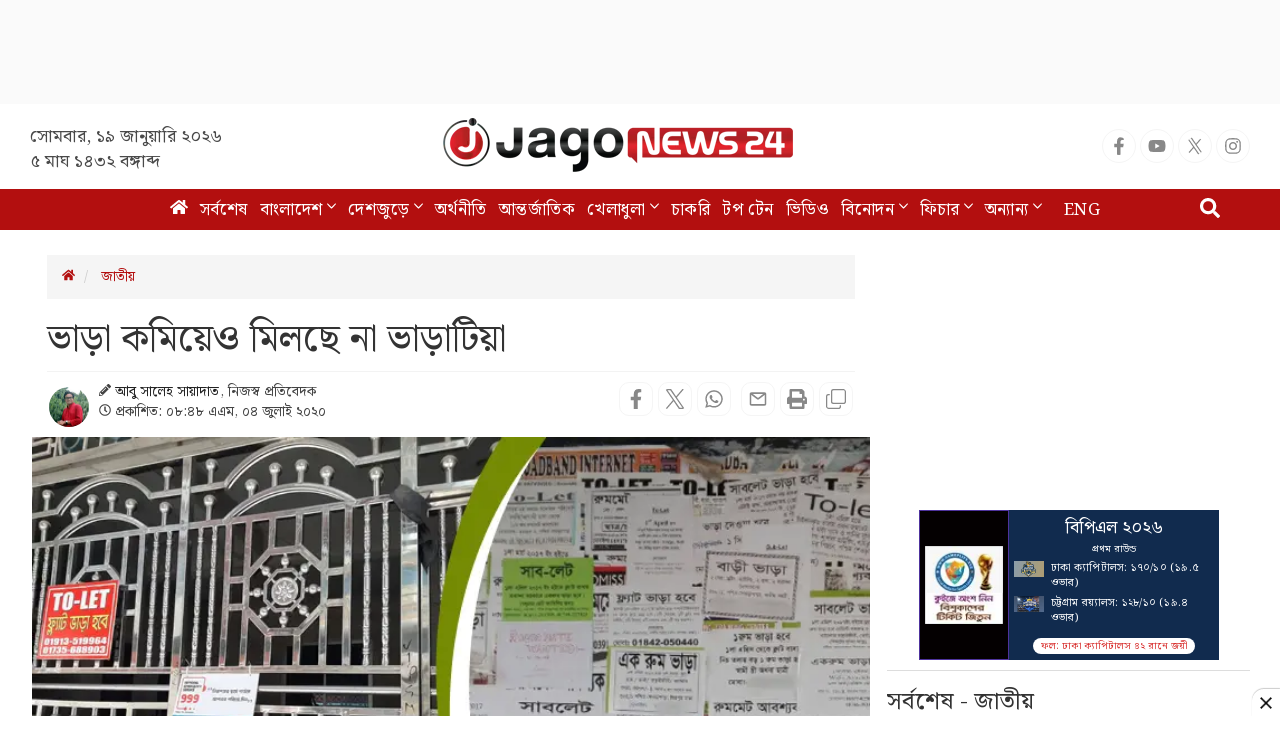

--- FILE ---
content_type: text/html; charset=UTF-8
request_url: https://www.jagonews24.com/national/news/594984
body_size: 24221
content:
<!DOCTYPE html>
<html lang="bn">
<head>
    <meta charset="utf-8">
    <meta http-equiv="X-UA-Compatible" content="IE=edge">
    <meta name="viewport" content="width=device-width, initial-scale=1">
    <title>ভাড়া কমিয়েও মিলছে না ভাড়াটিয়া</title>
    <meta name="keywords" content="Online Bangla News,Latest BD News,all bangla newspaper, bangla news, bangla news online, bangla newspaper, bangladesh news, bangladesh newspapers, bangladeshi newspaper, bd news, breaking news, current news, daily news, daily newspaper, jago, jagonews, jagonews24, latest news, online bangla news, online news bangla, online news paper, online paper, today&#039;s news,বিডি নিউজ, টপ টেন, টপ নিউজ, জাগো নিউজ, জোকস, নিউজ, প্রবাস, মতামত, ইসলাম, শিক্ষা, ক্যাম্পাস, চাকরি, চাকরির খবর, প্রযুক্তি, সোশ্যাল মিডিয়া, স্বাস্থ্য, খেলাধুলা, সিনেমা, ভ্রমণ, বুলেটিন, ভিডিও, আবহাওয়া">
    <meta property="fb:app_id" content="1186153274812460" />
    <meta property="fb:pages" content="530522153725208,362643770839794" />
    <meta property="og:locale" content="bn_BD" />
    <meta name="theme-color" content="#9a1515">
    <meta name="author" content="jagonews24.com">
    <meta name='dailymotion-domain-verification' content='dmtrwglqjbglg52ov' />
    <meta name="msvalidate.01" content="068BA22930456F3A513760FC95FDC4FF" />
    <meta name="yandex-verification" content="89f501bf297bd0d9" />
    <meta property="og:updated_time" content="1768842583" />
    
    <link rel="stylesheet" type="text/css" href="https://cdn.jagonews24.com/common/plugins/bootstrap-3.3.7/css/bootstrap.min.css">
    
    	<style>
		.featured-image {
			position: relative;
			overflow: hidden;
		}

		.featured-image .img-hover {
			position: absolute;
			bottom: -100%;
			right: 0;
			transition: all 0.3s;
		}

		.featured-image:hover .img-hover {
			bottom: 0;
		}

		.featured-image .img-hover img {
			width: 140px;
			background: #ffffff66;
			padding: 10px
		}

		.featured-inImage-ad-unit {
			background: #eeeeee85;
			position: absolute;
			left: 0;
			right:0;
			text-align: center;
			bottom: 0;
			width: 100%;
			height: 100px;
			padding-top: 5px;
		}

		.visible-print-view {
			display: none
		}
		.close-icon{
			position: absolute;
			border: 1px solid #ddd;
			height: 28px;
			width: 30px;
			text-align: center;
			line-height: 30pxpx;
			top: -10px;
			right: -1px;
			font-weight: 700;
			border-radius: 100%;
			background: #fff;
			display: block;
			cursor: pointer;
		}
		.details-inner-rm-container {
			margin: 0px 118px 25px 118px;
		}
		h3.rm-cta {
			margin-bottom: 5px;font-size: 22px;
		}
		.content-details .details-inner-readmore {
			border: 1px solid #f3f3f3!important;
			padding: 5px;
			border-top: 5px solid #eee !important;
		}

		.related.related-content {
			height: auto!important;
			padding: 0 7px 0px!important;
		}
		.related.related-content a, .single-block .details h3 a{
			font-size: 22px!important;
			line-height: 29px;
			/* color: #3189ff!important; */
			color: #333!important;
			padding-left:2px;
		}
		.single-block .related.related-content a{
			color: #333!important;
		}
		.single-block .related.related-content a:hover{
			color: #3189ff!important;
		}
		.adv-img {
			background: transparent!important;
			position: relative;
			margin: 0!important;
		}
		.related.related-content a{
			color: #3189ff!important;
		}
		.related.related-content a:hover {
			color: #3189ff;
			/* text-decoration:underline; */
		}
		.details-inner-readmore img{
			display: block;
			max-width: 100%;
			height:auto;
		}

		@media print {
			.main-content {
				width: 100%;
			}
			
			body, html{
				background: #fff !important;
			}
			
			.col-sm-9 {
				width: 100vw;
			}
			
			.content-details {
				width: 100vw;
			}
			
			.content-details,
			.content-details p {
				font-size: 24px !important;
				margin-bottom: 0;
				display: inline-block;
				overflow-wrap: break-word;
				word-wrap: break-word;
				word-break: normal;
				line-break: strict;
				hyphens: none;
				-webkit-hyphens: none;
				-moz-hyphens: none;
			}

			iframe,
			.ilink,
			footer,
			.content-details img,
			hr,
			.ilink a {
				display: none;
			}

			a[href]:after {
				content: none !important;
				text-decoration:none;
			}
			a{
				text-decoration:none!important;
			}

			.ilink,
			blockquote {
				border: none;
			}
			
			.visible-print-view {
				display: inline-block !important;
			}

			.footer .small {
				font-size: 10px;
			}
		}
	</style>
	<style>
		.most-viewd-popular {
		}

		.most-viewd-popular .media-list {
			height: auto;
			max-height: inherit !important;
		}

		.most-viewd-popular .row {
			margin: 0;
		}

		.most-viewd-popular .col-sm-6 {

		}

		.most-viewd-popular .col-sm-6.br-1 {
			border-right: 0.0625rem solid #dcdcdc;

		}

		.most-viewd-popular h4 {
			font-weight: 700;
		}

		.single-block .details .media:first-child {
			padding-top: 0 !important;
			border-top: none !important;
		}

		h4.this-title {
			font-weight: bold;
			padding: 1.5rem 2rem 1.2rem;
			border-bottom: 3px double #9a1515;
			margin: 0;
			background: #fff;
		}

		.most-viewd-popular ul {
		}

		.most-viewd-popular ul li {

		}

		.most-viewd-popular ul li a {

		}

		.most-viewd-popular ul li span {

		}

		.with-icon .media-heading a {
			position: relative;
			padding-left: 20px;
		}

		.with-icon i {
			padding-top: 3px !important;
			position: absolute;
			left: 0;
		}
	</style>
	<style>
		.details-thumb {
			background: #fff;
			margin-bottom: 20px;
		}

		.details-thumb .thumb-first {
		}

		.details-thumb .thumb-first img {
		}

		.details-thumb .thumb-first h4 {
			font-size: 18px;
			margin-top: 5px;
			padding: 5px 15px;
			line-height: 1.25;
		}

		.details-thumb .thumb-first a {
			color: #000;
		}

		.details-thumb .thumb-first:hover a {
			color: #439ec9;
		}

		.details-thumb .sub-thumb {
			background: #fff;
			padding: 0 15px;
		}

		.details-thumb .sub-thumb .small-thumb {
		}

		.details-thumb .sub-thumb .small-thumb img {
		}

		.details-thumb .sub-thumb .small-thumb h4 {
			font-size: 16px;
			margin-top: 10px;
		}

		.details-thumb .sub-thumb .small-thumb a {
			color: #000;
		}

		.details-thumb .sub-thumb .small-thumb:hover a {
			color: #439ec9;
		}

		.FlexRow {
			display: flex;
			flex-wrap: wrap;
			-webkit-flex-wrap: wrap;
		}

		.McatTitle {
			position: relative;
			overflow: hidden;
			padding: 3px 0 5px 15px;
			margin: 0;
			font-size: 1.35em;
		}

		.McatTitle::before {
			position: absolute;
			content: '';
			width: 100%;
			height: 12px;
			background: #000;
			z-index: -1;
			left: 0;
			top: 7px;
		}

		.McatTitle::after {
			position: absolute;
			content: '';
			width: 100%;
			height: 5px;
			background: #000;
			z-index: -1;
			top: 21px;
			left: 0;
		}

		.McatTitle span {
			background: #fff;
			color: #000;
			padding: 0 10px;
			display: inline-block;
		}

		.McatTitle span.eee {
			background: #eee;
		}
	</style>
    
    <style>
        .stat-box{
            background: #f8f8f8;
            border-bottom: 2px solid #0281b0;
            border-top: 2px solid #0281b0;
            color: #000;
        }
        .stat-box a.source {
            color: #000;
            font-size: 14px;
            display: inline-block;
            margin-top: 10px;
        }
        .stat-box h4{
            padding: 0 0 15px;
            text-align: center;
            border-bottom: 3px double;
            margin-bottom: 0;
            font-size: 24px;
            font-weight: bold;
        }
        .table-responsive{
            display:block;
            overflow:auto;
            /* max-height:248px; */
            border: 1px solid #eee;
        }
        .table>thead:first-child>tr:first-child>th {
            position: sticky;
            top: 0;
            background: #e7e7e7;
        }
    </style>

	
		<link rel="stylesheet" type="text/css" href="https://cdn.jagonews24.com/common/css/corona-widget.css">
	    
    <link rel="stylesheet" type="text/css" href="https://cdn.jagonews24.com/common/css/style.css?19-01-2026-23-09-43">
    
    
    
    <style>
        /* styles for new icons */
        .social-media li a .x:hover {
            color: #fff;
            background: #222;
        }
        .social-media li a .social{
            width: 34px;
            height: 34px;
            padding: 7px;
            border: 1px solid #f5f5f5;
            font-size: 18px;
            border-radius: 100%;
            text-align: center;
            line-height: 34px;
            color: #888;
        }
        .social-media li a .facebook:hover{
            color: #fff;
            background: #1877f2;
        }
        .social-media li a .youtube:hover{
            color: #fff;
            background: red;
        }
        .social-media li a .twitter:hover{
            color: #fff;
            background: #00aced;
        }
        .social-media li a .instagram:hover{
            color: #fff;
            background: #eb416f!important;
        }

        #menu .navbar-nav li.active a .home{
            height: 16px;
        }

        #menu .navbar-nav .dropdown.open .dropdown-toggle .nav-angle {
            transform: rotate(
                180deg);
        }
        #menu .dropdown-toggle .nav-angle {
            -webkit-transition: all .3s ease-in-out;
            -moz-transition: all .3s ease-in-out;
            -o-transition: all .3s ease-in-out;
            transition: all .3s ease-in-out;
        }
        svg.nav-angle {
            height: 18px;
            margin-top: 0px;
            display: inline-block;
        }
        .sb-icon-search {
            color: #fefefe;
            background: #b30f0f;
            z-index: 90;
            font-size: 30px;
            font-family: icomoon;
            speak: none;
            font-style: normal;
            font-variant: normal;
            text-transform: none;
            -webkit-font-smoothing: antialiased;
        }
        .menu-icom{
            height: 15px;
        }
        .submit-icon{
            height: 20px;
        }
        svg.footer-icon {
            height: 10px;
        }
        svg.backtotop {
            height: 24px;
        }
        svg.home-details {
            height: 12px;
        }
        svg.details-pencil {
            height: 12px;
        }
        svg.details-clock {
            height: 12px;
        }

        .social-media li .details{
            width: 34px;
            height: 34px;
            border: 1px solid #f5f5f5;
            border-radius: 10px;
            text-align: center;
            line-height: 34px;
            color: #888;
            padding: 6px;
        }
        .social-media li .detals-facebook:hover {
            color: #fff;
            background: #1877f2;
        }
        .social-media li .detals-twitter:hover {
            color: #fff;
            background: #00aced;
        }
        .social-media li .detals-whatsapp:hover {
            background: #25d366;
            color: #fff;
        }
        .social-media li .detals-print:hover {
            color: #fff;
            background: #969696;
        }
        .social-media li .details:hover {
            background: #888 !important;
            color: #fff;
        }

        svg.details-tags-icon {
            height: 12px;
        }
        /*tag page */
        svg.tagpage-tags-icon {
            height: 30px;
            color: #b30f0f;
        }
        svg.timeline-calender {
            height: 22px;
        }
        svg.quote-left{
            height: 13px;
            color: #cecece;
        }
        svg.quote-right {
            height: 13px;
            color: #cecece;
        }
        svg.video-long-arrow {
            height: 12px;
        }
        svg.all-angle-right {
            height: 17px;
        }

        svg.readmore-angle-right {
            height: 15px;
        }
        .only-dhormo{
            position: relative;
            transition: all .3s ease-in-out;
        }
        .only-dhormo::after {
            transform: rotate(45deg);
            position: absolute;
            content: "";
            right: 30px;
            height: 10px;
            width: 10px;
            transition: all .3s ease-in-out;
            border-right: 2px solid #b30f0f;
            border-bottom: 2px solid #b30f0f;
        }
        .only-dhormo:hover.only-dhormo::after{
            transform: rotate(-135deg);
            transition: all .3s ease-in-out;
        }
        .only-dhormo{
            display: block;
        }
        .only-dhormo:hover .only-dhormo-list{
            display: block;
            transition: all .3s ease-in-out;
        } 
        .only-dhormo-list {
            background: #fff;
            position: absolute;
            display: none;
            width: 250px;
            transition: all .3s ease-in-out;
        }
        .only-dhormo-list li a {
            padding: 3px;
            display: block;
        }
        .audio-sunun {
            position: absolute;
            left: 10px;
            padding: 15px;
            text-align: center;
            background: #b30f0f;
            height: 120px;
        }
        .audio-sunun p {
            text-align: center;
            font-size: 29px;
            color: #fff;
            margin-top: 22px;
        }
    </style>

    <link rel="dns-prefetch" href="//www.google.com/"><link rel="dns-prefetch" href="//www.googletagservices.com/"><link rel="dns-prefetch" href="//securepubads.g.doubleclick.net/"><link rel="dns-prefetch" href="//tpc.googlesyndication.com/"><link rel="dns-prefetch" href="//pagead2.googlesyndication.com"><link rel="dns-prefetch" href="//googleads.g.doubleclick.net/"><link rel="dns-prefetch" href="//www.googletagmanager.com/"><link rel="dns-prefetch" href="//www.google-analytics.com/"><link rel="dns-prefetch" href="//s7.addthis.com"><link rel="dns-prefetch" href="//m.addthis.com"><link rel="dns-prefetch" href="//maxcdn.bootstrapcdn.com"><link rel="dns-prefetch" href="//connect.facebook.net"><link rel="dns-prefetch" href="//cdn.ampproject.org"><link rel="dns-prefetch" href="//adservice.google.com.bd"><link rel="dns-prefetch" href="//adservice.google.com"><link rel="dns-prefetch" href="//www.jagonews24.com"><link rel="dns-prefetch" href="//certify.alexametrics.com"><link rel="dns-prefetch" href="//cdn.jagonews24.com"><link rel="dns-prefetch" href="//i.ytimg.com">

    
    <link rel="preconnect" href="//cdn.jagonews24.com">
    <link rel="preconnect" href="//i.ytimg.com">
    <link rel="preconnect" href="//rtbpassback.andbeyond.media">
    <link rel="preconnect" href="//tpc.googlesyndication.com">
    <link rel="preconnect" href="//pagead2.googlesyndication.com">
    <link rel="preconnect" href="//www.googletagservices.com">
    <link rel="preconnect" href="//securepubads.g.doubleclick.net">
    <link rel="preconnect" href="//cdn.ampproject.org">
    <link rel="preconnect" href="//www.googletagmanager.com">

    <link rel="shortcut icon" type="image/x-icon" href="https://cdn.jagonews24.com/media/common/jagonews24.ico" />
    <link rel="apple-touch-icon" href="https://cdn.jagonews24.com/media/common/icon/apps-Icon-256x256.png">

    	<meta property="og:type" content="article"/>
	<meta property="og:url"
	      content="https://www.jagonews24.com/national/news/594984"/>
	<meta property="og:title" content="ভাড়া কমিয়েও মিলছে না ভাড়াটিয়া"/>

	
	<meta property="og:image" content="https://cdn.jagonews24.com/media/imgAllNew/BG/2019November/to-let-20200704084849.jpg"/>
	<meta property="og:image:secure_url" content="https://cdn.jagonews24.com/media/imgAllNew/BG/2019November/to-let-20200704084849.jpg" />
	<meta property="og:image:type" content="image/jpeg" />
	<meta property="og:image:width" content="750" />
	<meta property="og:image:height" content="390" />
	<meta property="og:image:alt" content="ভাড়া কমিয়েও মিলছে না ভাড়াটিয়া" />

	<meta property="og:site_name" content="jagonews24.com"/>
	<meta property="og:description" content="রাজধানীর বাড্ডা এলাকার একটি বাড়ির মালিক এরশাদ আলী। বাড়িটি বড় রাস্তা-সংলগ্ন হওয়ায় বছরের কোনো সময়ই কোনো ফ্ল্যাট ফাঁকা থাকে না..."/>
	<meta property="article:author" content="https://www.jagonews24.com"/>
	<meta name="twitter:card" content="summary_large_image">
	<meta name="twitter:site" content="@jagonews24">
	<meta name="twitter:title" content="ভাড়া কমিয়েও মিলছে না ভাড়াটিয়া">
	<meta name="twitter:description" content="রাজধানীর বাড্ডা এলাকার একটি বাড়ির মালিক এরশাদ আলী। বাড়িটি বড় রাস্তা-সংলগ্ন হওয়ায় বছরের কোনো সময়ই কোনো ফ্ল্যাট ফাঁকা থাকে না...">

	<meta name="twitter:image" content="https://cdn.jagonews24.com/media/imgAllNew/BG/2019November/to-let-20200704084849.jpg">
	<meta name="description" content="রাজধানীর বাড্ডা এলাকার একটি বাড়ির মালিক এরশাদ আলী। বাড়িটি বড় রাস্তা-সংলগ্ন হওয়ায় বছরের কোনো সময়ই কোনো ফ্ল্যাট ফাঁকা থাকে না..."/>
		<meta name="robots" content="follow, index, max-snippet:-1, max-video-preview:-1, max-image-preview:large"/>
	<meta name="robots" content="index,follow"/>
    <meta name="googlebot-news" content="index, follow">
		<link rel="canonical" href="https://www.jagonews24.com/national/news/594984">
	<link rel="amphtml" href="https://www.jagonews24.com/amp/594984"/>
	<link rel="alternate" href="https://www.jagonews24.com/m/national/news/594984">
	
	<script type="application/json">
		{
			"@context": "https://schema.org",
			"@type": "NewsArticle",
			"url" : "https://www.jagonews24.com/national/news/594984",
			"articleBody" : "রাজধানীর বাড্ডা এলাকার একটি বাড়ির মালিক এরশাদ আলী। বাড়িটি বড় রাস্তা-সংলগ্ন হওয়ায় বছরের কোনো সময়ই কোনো ফ্ল্যাট ফাঁকা থাকে না। এমন কোনো মাস যায়নি, যে মাসে তার কোনো ফ্ল্যাট ভাড়াটিয়ার অভাবে ফাঁকা গেছে। কিন্তু ছন্দের পতন হয়েছে এবার। করোনাভাইরাসের কারণে সৃষ্ট পরিস্থিতিতে গত দুই মাস ধরে তার দুটি ফ্ল্যাট ফাঁকা পড়ে আছে। নতুন মাসের (জুলাই) তিন দিনও পার হয়েছে। কিন্তু এখন পর্যন্ত ভাড়াটিয়া পাননি তিনি।
ভাড়াটিয়ার খোঁজে বাসার সামনে শুধু &amp;lsquo;টু লেট&amp;rsquo; টাঙিয়ে থেমে থাকেননি এরশাদ আলী। &amp;lsquo;বাসা ভাড়া হবে&amp;rsquo;&amp;mdash; এমন ছোট ছোট পোস্টার লাগিয়েছেন পাড়া-মহল্লা, অলি-গলি, বড় রাস্তার পাশে। তবু কারও আগ্রহ দেখছেন না তিনি।
শুধু এরশাদ আলীর বাড়িই নয়, করোনাভাইরাস অর্থনৈতিক কার্যক্রমে ধাক্কা দিয়ে যে পরিস্থিতির সৃষ্টি করেছে, তাতে রাজধানীর বেশিরভাগ বাড়িতেই এখন ভাড়াটিয়া সংকট দেখা দিয়েছে। সেজন্য সিংগভাগ বাড়িতে ঝুলছে বাসা ভাড়া দেয়ার বিজ্ঞাপন &amp;lsquo;টু লেট&amp;rsquo;।
সংশ্লিষ্টরা বলছেন, করোনার কারণে অনেক মানুষ কাজ হারিয়েছেন, অনেক মানুষের শ্রেণি কাঠামোর পরিবর্তন হয়েছে। নতুন করে অনেক মানুষ হতদরিদ্র হয়েছেন, ফলে আগের ভাড়ার ভার বইতে পারছেন না তারা। সেজন্য ছেড়ে দিচ্ছেন বাসা, ছেড়ে দিচ্ছেন ঢাকাও। আর ভাড়াটিয়ারা বাসা ছেড়ে দেয়ায় এবং নতুন ভাড়াটিয়া না পেয়ে বিপদে পড়েছেন বাড়ির মালিকরা।

এরশাদ আলী জাগো নিউজকে বলেন, আমার ছয়তলার বাসার দুটি ফ্ল্যাট বিগত দুই মাস ধরে ফাঁকা, আর চলতি মাস ধরলে তিন মাস। ওই দুই ফ্ল্যাটে আগে যারা ছিলেন তারা চাকরি হারানোর কারণে বাসা ছেড়ে দিয়ে চলে গেছেন। এরপর থেকে আর কোনো ভাড়াটিয়া ওঠেনি। সে কারণে পড়েছি বিপদে। কোনোভাবেই ভাড়াটিয়া পাচ্ছি না, এমনকি ভাড়া দুই হাজার টাকা কমিয়েও দিয়েছি। তবু কোনো ভাড়াটিয়া পাচ্ছি না।
&amp;ldquo;বাসা ভাড়ার আয়ের ওপরই সংসার চলে, সেই সঙ্গে নানা খরচও আছে। যে কারণে বিভিন্ন জায়গায় &amp;lsquo;টু লেট&amp;rsquo; পোস্টার লাগিয়েছি। তবু বাসা ভাড়া নেয়ার জন্য মানুষ খুঁজে পাচ্ছি না। সবমিলিয়ে বিপদে পড়েছেন ঢাকায় আমার মতো অন্য বাড়ির মালিকরাও।&amp;rdquo;
কী কারণে রাজধানীর এই অবস্থা&amp;mdash; জানতে চাইলে বনশ্রীর বাড়ির মালিক জামাল আহমেদ বলেন, সাধারণ ছুটি বা লকডাউনের কারণে ভাড়াটিয়ারা অনেকেই তাদের পরিবারের সদস্যদের গ্রামের বাড়ি পাঠিয়ে দিয়েছেন আগেই। পরিবারের উপার্জনের ব্যক্তিটি পরে বাসা ছেড়ে দিয়ে অন্য কোনো মেস বা ছোট বাসায় উঠেছেন। যে কারণে অনেক বাসা ফাঁকা হয়ে গেছে। এছাড়া এই পরিস্থিতিতে নতুন কেউ বাসা পরিবর্তন করেননি এবং জীবিকার তাগিদে ঢাকায় নতুন মানুষও তেমন একটা আসেননি।
&amp;lsquo;এছাড়া ঠিক মতো বেতন না পাওয়া, কাজ না থাকা, এমনকি চাকরি হারানো&amp;rsquo;&amp;mdash; এসব কারণে ঢাকা ছাড়ছেন মানুষ। তিনি আরও বলেন, &amp;lsquo;অনেকের ইনকাম কমে গেছে, যে কারণে আগে ১৬ হাজার টাকার বাসায় থাকলেও এখন ১০ হাজার টাকার বাসায় চলে যেতে চাচ্ছেন। অনেকে চাকরিচ্যুত হয়েছেন। অনেক ক্ষুদ্র ব্যবসায়ী আছেন, যাদের ব্যবসা একেবারেই বন্ধ, তারা পরিবার নিয়ে গ্রামে চলে গেছেন।&amp;rsquo;

ভাড়াটিয়া সংকটে নিজের বিপদের কথা জাগো নিউজের কাছে জানান মিরপুরের শেওড়াপাড়ার বাড়ির মালিক নাসির উদ্দিন। বলেন, প্রায় বাসাতেই &amp;lsquo;টু লেট&amp;rsquo; ঝুলছে। কিন্তু ভাড়াটিয়া খুঁজে পাওয়া যাচ্ছে না। ফলে বাড়ির মালিকদের আয়ের পরিমাণ কমে যাচ্ছে। আমিসহ অনেকেই বাসা ভাড়া কমিয়ে দিয়েছি। তবুও ভাড়াটিয়া পাচ্ছি না। ভাড়াটিয়া না থাকলেও নিয়মিত ওইসব ফ্ল্যাটের মাসিক গ্যাস বিল, বিদ্যুৎ বিল, পানির বিল পরিশোধ করতে হচ্ছে। সবমিলিয়ে এক ধরনের সংকটে পড়ে গেছি।
এসব বিষয়ে ভাড়াটিয়া পরিষদের সভাপতি বাহরানে সুলতান বাহার বলেন, করোনা পরিস্থিতিতে অনেকেই কর্মহীন হয়ে পড়েছেন, অনেকেরই আয় কমেছে। এই অবস্থায় বাসা ভাড়া পরিশোধ করা কঠিন হয়ে পড়েছে। এমন পরিস্থিতিতেও বাড়ি মালিকরা কোনো ভাড়াটিয়ার পাশে দাঁড়াননি। ভাড়া মওকুফ করেননি অল্প পরিমাণও। তাই বাধ্য হয়ে অনেক ভাড়াটিয়া ঢাকা ছেড়ে গ্রামে চলে গেছেন।
তিনি বলেন, আমরা প্রথম থেকেই দাবি জানিয়ে আসছি, নিম্ন-মধ্য আয়ের মানুষের জন্য কিছুটা হলেও বাড়ি ভাড়া মওকুফ করা হোক। কিন্তু আমাদের কথা কেউ শোনেনি। ভাড়া কিছুটা মওকুফ করলেও অনেকে ঢাকায় থাকতে পারতেন।
ঢাকাসহ সারাদেশের বিভিন্ন শ্রেণি-পেশার দুই হাজার ৩৭১ জনের সাক্ষাৎকার নিয়ে বেসরকারি সংস্থা ব্র্যাক মে মাসে একটি প্রতিবেদন প্রকাশ করে। এতে দেখা যায়, ৩৬ শতাংশ লোক চাকরি বা কাজের সুযোগ হারিয়েছেন। ৩ শতাংশ লোকের চাকরি থাকলেও বেতন পাননি। আর দৈনিক মজুরিভিত্তিতে যারা কাজ করেন, তাদের ৬২ শতাংশই কাজের সুযোগ হারিয়েছেন। করোনার কারণে ১০টি জেলার মানুষের আয় কমে গেছে। ঢাকা জেলার মানুষের আয় কমেছে ৬০ শতাংশ।

পরিসংখ্যান থেকে জানা গেছে, রাজধানীর বাসিন্দাদের ৮০ শতাংশই ভাড়া বাসায় বসবাস করেন। যাদের মধ্যে অনেকেই এখন হারিয়েছেন চাকরি বা উপার্জনের পথ।
ভোক্তা অধিকার নিয়ে কাজ করা সংগঠন কনজ্যুমার্স অ্যাসোসিয়েশন অব বাংলাদেশের (ক্যাব) এক হিসাবে দেখা যায়, গত ২৫ বছরে রাজধানীতে বাড়ি ভাড়া বেড়েছে প্রায় ৪০০ শতাংশ। একই সময়ে নিত্যপণ্যের দাম বেড়েছে ২০০ শতাংশ। অর্থাৎ এ সময়ে নিত্যপণ্যের দামের তুলনায় বাড়ি ভাড়া বৃদ্ধির হার প্রায় দ্বিগুণ। সংগঠনটির অন্য এক হিসাব বলছে, ঢাকার ২৭ শতাংশ ভাড়াটিয়া আয়ের প্রায় ৩০ শতাংশ, ৫৭ শতাংশ ভাড়াটিয়া প্রায় ৫০ শতাংশ, ১২ শতাংশ ভাড়াটিয়া আয়ের প্রায় ৭৫ শতাংশ টাকা ব্যয় করেন বাসা ভাড়ায়।
কিন্তু করোনার কারণে আয়ে যে ধাক্কা লেগেছে, সেটা সামলাতে না পেরে নগরে আসা লোকজনকে ফিরে যেতে হচ্ছে নিজ নিজ গ্রামে, নিজ নিজ শিকড়ে।
এএস/এইচএ/এমএআর/এমএস",
			"articleSection" : "জাতীয়",
			"keywords" : "করোনাভাইরাস,রাজধানী,বাংলাদেশ,বাড়ি-ভাড়া",
			"mainEntityOfPage":{
				"@type":"WebPage",
				"name" : "ভাড়া কমিয়েও মিলছে না ভাড়াটিয়া",
				"@id":"https://www.jagonews24.com/national/news/594984"
			},
			"headline": "ভাড়া কমিয়েও মিলছে না ভাড়াটিয়া",
			"image": {
				"@type": "ImageObject",
				"url": "https://cdn.jagonews24.com/media/imgAllNew/BG/2019November/to-let-20200704084849.jpg",
				"height": 390,
				"width": 750
			},
			"datePublished": "08:48 AM, 04 July 2020, Saturday",
			"dateModified": "06:00 AM, 01 January 1970, Thursday",
			"author": {
				"@type": "Person",
				"name": "আবু সালেহ সায়াদাত"
			},
			"publisher": {
				"@type": "Organization",
				"name": "jagonews24.com",
				"logo": {
					"@type": "ImageObject",
					"url": "https://cdn.jagonews24.com/media/common/Jago-News-logo.jpg",
					"width": 350,
					"height": 60
				}
			},
			"description": "রাজধানীর বাড্ডা এলাকার একটি বাড়ির মালিক এরশাদ আলী। বাড়িটি বড় রাস্তা-সংলগ্ন হওয়ায় বছরের কোনো সময়ই কোনো ফ্ল্যাট ফাঁকা থাকে না..."
		}
	</script>

	<script type="application/ld+json">
		{
			"@context": "https://schema.org",
			"@type": "Organization",
			"url": "https://www.jagonews24.com",
			"logo": "https://cdn.jagonews24.com/media/common/Jago-News-logo.jpg",
			"contactPoint" : [
				{
					"@type" : "ContactPoint",
					"telephone" : "+88029842689",
					"email" : "info@jagonews24.com",
					"contactType" : "customer service"
				}
			],
			"sameAs" : [
				"https://www.facebook.com/jagonews24",
				"https://twitter.com/jagonews24",
				"https://www.youtube.com/jagonews24",
				"https://play.google.com/store/apps/details?id=com.jagonews24.android",
				"https://www.microsoft.com/en-us/store/apps/jagonews24com/9nblggh6czq6",
				"https://itunes.apple.com/us/app/jagonews24.com/id1047514259?ls=1&mt=8",
				"https://www.jagonews24.com/rss/rss.xml"
			]
		}
	</script>
	<script type="application/ld+json">
		{
			"@context": "https://schema.org",
			"@type": "ImageObject",
			"url": "https://cdn.jagonews24.com/media/imgAllNew/BG/2019November/to-let-20200704084849.jpg",
			"height": 390,
			"width": 750
		}
	</script>
	<script type="application/ld+json">
		{
			"@context":"http://schema.org",
			"@type":"BreadcrumbList",
			"itemListElement":[
				{
					"@type":"ListItem",
					"position":1,
					"item":{
						"@id":"https://www.jagonews24.com/",
						"name":"Home"
					}
				},
				{
					"@type":"ListItem",
					"position":2,
					"item":{
						"@id":"https://www.jagonews24.com/national",
						"name":"জাতীয়"
					}
				},
				{
					"@type":"ListItem",
					"position":3,
					"item":{
						"name" : "ভাড়া কমিয়েও মিলছে না ভাড়াটিয়া",
						"@id":"https://www.jagonews24.com/national/news/594984"
					}
				}
			]
		}
	</script>
    <script src="https://cdn.jagonews24.com/common/js/lazyload.js"></script>
    <!-- Google Tag Manager -->
    <script>(function(w,d,s,l,i){w[l]=w[l]||[];w[l].push({'gtm.start':
            new Date().getTime(),event:'gtm.js'});var f=d.getElementsByTagName(s)[0],
            j=d.createElement(s),dl=l!='dataLayer'?'&l='+l:'';j.async=true;j.src=
            'https://www.googletagmanager.com/gtm.js?id='+i+dl;f.parentNode.insertBefore(j,f);
        })(window,document,'script','dataLayer','GTM-PJ4VJP');
    </script>
    <!-- End Google Tag Manager -->
</head>
<body>
    

    <!-- Google Tag Manager (noscript) -->
    <noscript>
        <iframe src="https://www.googletagmanager.com/ns.html?id=GTM-PJ4VJP" height="0" width="0" style="display:none;visibility:hidden"></iframe>
    </noscript>
    <!-- End Google Tag Manager (noscript) -->

    <!-- Load Facebook SDK for JavaScript -->
    

    
    
    <div class="text-center" style="height:104px;padding:7px 0;background:#fafafa">
	<div id='div-gpt-ad-1574066712746-0'></div>
</div>
<header>
	<div class="visible-print-block text-center">
		<img alt="Logo" src="https://cdn.jagonews24.com/media/common/new-logo.png" style="width: 260px;"/>
	</div>
	<nav class="navbar navbar-default no-margin navbar-static-top top hidden-xs" role="navigation" style="z-index:100" id="top">
		<div class="container">
			<div class="row">
				<div class="col-sm-4 text-center hidden-print">
					
					<small class="date">
												সোমবার, ১৯ জানুয়ারি ২০২৬  <span class="block-dis">৫ মাঘ ১৪৩২ বঙ্গাব্দ</span>
					</small>
				</div>
				<div class="col-sm-4">
					
					<a class="navbar-brand" href="https://www.jagonews24.com"><img alt="Logo" src="https://cdn.jagonews24.com/media/common/new-logo.png" width="350" height="97"/></a>
				</div>
				
				<div class="col-sm-4 text-right marginTop20 hidden-print">
					
					
					
                    <!-- /21655469720/JagoNews_Desktop_Common_Header_Top_Right -->
                    
						<ul class="social-media">
							<li>
								<a href="https://www.facebook.com/jagonews24" target="_blank" title="Facebook" rel="nofollow">
									<svg class="social facebook" aria-hidden="true" focusable="false" data-prefix="fab" data-icon="facebook-f" role="img" xmlns="http://www.w3.org/2000/svg" viewBox="0 0 320 512"><path fill="currentColor" d="M279.14 288l14.22-92.66h-88.91v-60.13c0-25.35 12.42-50.06 52.24-50.06h40.42V6.26S260.43 0 225.36 0c-73.22 0-121.08 44.38-121.08 124.72v70.62H22.89V288h81.39v224h100.17V288z"></path></svg>
								</a>
							</li>
							<li>
								<a href="https://www.youtube.com/channel/UCWJkfdG6J2HUxOHrORuHZ2g?sub_confirmation=1" target="_blank" title="Youtube" rel="nofollow">
									<svg class="social youtube" aria-hidden="true" focusable="false" data-prefix="fab" data-icon="youtube" role="img" xmlns="http://www.w3.org/2000/svg" viewBox="0 0 576 512"><path fill="currentColor" d="M549.655 124.083c-6.281-23.65-24.787-42.276-48.284-48.597C458.781 64 288 64 288 64S117.22 64 74.629 75.486c-23.497 6.322-42.003 24.947-48.284 48.597-11.412 42.867-11.412 132.305-11.412 132.305s0 89.438 11.412 132.305c6.281 23.65 24.787 41.5 48.284 47.821C117.22 448 288 448 288 448s170.78 0 213.371-11.486c23.497-6.321 42.003-24.171 48.284-47.821 11.412-42.867 11.412-132.305 11.412-132.305s0-89.438-11.412-132.305zm-317.51 213.508V175.185l142.739 81.205-142.739 81.201z"></path></svg>
								</a>
							</li>
							<li>
								<a href="https://x.com/jagonews24" target="_blank" title="X (Twitter)" rel="nofollow">
									<svg xmlns="http://www.w3.org/2000/svg" class="social x" viewBox="0 0 1200 1227" width="20" height="20" role="img" aria-label="X (Twitter)"><title>X (Twitter)</title><path fill="currentColor" d="M714.163 519.284L1160.89 0H1055.03L667.137 450.887L360.59 0H0L468.096 681.821L0 1226.37H105.864L515.566 749.515L839.41 1226.37H1200L714.137 519.284H714.163ZM570.827 687.828L521.211 616.889L144.461 79.6947H309.867L602.305 496.855L651.921 567.794L1055.11 1146.67H889.706L570.827 687.828Z"></path></svg>
								</a>
							</li>
							
							
							<li>
								<a href="https://www.instagram.com/jagonews_24/" target="_blank" title="Instagram" rel="nofollow">
									<svg class="social instagram" aria-hidden="true" focusable="false" data-prefix="fab" data-icon="instagram" role="img" xmlns="http://www.w3.org/2000/svg" viewBox="0 0 448 512"><path fill="currentColor" d="M224.1 141c-63.6 0-114.9 51.3-114.9 114.9s51.3 114.9 114.9 114.9S339 319.5 339 255.9 287.7 141 224.1 141zm0 189.6c-41.1 0-74.7-33.5-74.7-74.7s33.5-74.7 74.7-74.7 74.7 33.5 74.7 74.7-33.6 74.7-74.7 74.7zm146.4-194.3c0 14.9-12 26.8-26.8 26.8-14.9 0-26.8-12-26.8-26.8s12-26.8 26.8-26.8 26.8 12 26.8 26.8zm76.1 27.2c-1.7-35.9-9.9-67.7-36.2-93.9-26.2-26.2-58-34.4-93.9-36.2-37-2.1-147.9-2.1-184.9 0-35.8 1.7-67.6 9.9-93.9 36.1s-34.4 58-36.2 93.9c-2.1 37-2.1 147.9 0 184.9 1.7 35.9 9.9 67.7 36.2 93.9s58 34.4 93.9 36.2c37 2.1 147.9 2.1 184.9 0 35.9-1.7 67.7-9.9 93.9-36.2 26.2-26.2 34.4-58 36.2-93.9 2.1-37 2.1-147.8 0-184.8zM398.8 388c-7.8 19.6-22.9 34.7-42.6 42.6-29.5 11.7-99.5 9-132.1 9s-102.7 2.6-132.1-9c-19.6-7.8-34.7-22.9-42.6-42.6-11.7-29.5-9-99.5-9-132.1s-2.6-102.7 9-132.1c7.8-19.6 22.9-34.7 42.6-42.6 29.5-11.7 99.5-9 132.1-9s102.7-2.6 132.1 9c19.6 7.8 34.7 22.9 42.6 42.6 11.7 29.5 9 99.5 9 132.1s2.7 102.7-9 132.1z"></path></svg>
								</a>
							</li>
							
							
							
							
							
							
						</ul>
				</div>
			</div>
		</div>
	</nav>
	<nav class="navbar navbar-default navbar-static-top no-margin hidden-print" role="navigation" style="z-index:10;"  data-spy="affix" data-offset-top="191" id="menu">
		<div class="container">
			<!-- Brand and toggle get grouped for better mobile display -->
			<div class="navbar-header">
				<button type="button" class="navbar-toggle collapsed" data-toggle="collapse" data-target="#bs-megadropdown-tabs">
					<span class="sr-only">Toggle navigation</span>
					<span class="icon-bar"></span>
					<span class="icon-bar"></span>
					<span class="icon-bar"></span>
				</button>
				
			</div>
			<!-- Collect the nav links, forms, and other content for toggling -->
			<div class="collapse navbar-collapse" id="bs-megadropdown-tabs">
				<div class="container" style="position:relative;">
					<div id="sb-search" class="sb-search">
						
						<form class="srch_submit" action="https://www.jagonews24.com/search" method="get" id="cse-search-box" target="_blank">
							<input type="hidden" name="cx" value="009737550856177646857:g5gonwr4hw8">
							<input type="hidden" name="cof" value="FORID:10" />
							<input type="hidden" name="ie" value="utf-8">
							<div>
								<input class="sb-search-input srch_submit" onkeyup="buttonUp();" onblur="monkey();" type="text" placeholder="অনুসন্ধান" name="q" id="q" required>
								<button type="submit" id="sa" name="sa" value="">
									<svg class="submit-icon" aria-hidden="true" focusable="false" data-prefix="fas" data-icon="search" role="img" xmlns="http://www.w3.org/2000/svg" viewBox="0 0 512 512"><path fill="currentColor" d="M505 442.7L405.3 343c-4.5-4.5-10.6-7-17-7H372c27.6-35.3 44-79.7 44-128C416 93.1 322.9 0 208 0S0 93.1 0 208s93.1 208 208 208c48.3 0 92.7-16.4 128-44v16.3c0 6.4 2.5 12.5 7 17l99.7 99.7c9.4 9.4 24.6 9.4 33.9 0l28.3-28.3c9.4-9.4 9.4-24.6.1-34zM208 336c-70.7 0-128-57.2-128-128 0-70.7 57.2-128 128-128 70.7 0 128 57.2 128 128 0 70.7-57.2 128-128 128z"></path></svg>
								</button>
								<span class="sb-icon-search">
									<svg aria-hidden="true" focusable="false" data-prefix="fas" data-icon="search" role="img" xmlns="http://www.w3.org/2000/svg" viewBox="0 0 512 512"><path fill="currentColor" d="M505 442.7L405.3 343c-4.5-4.5-10.6-7-17-7H372c27.6-35.3 44-79.7 44-128C416 93.1 322.9 0 208 0S0 93.1 0 208s93.1 208 208 208c48.3 0 92.7-16.4 128-44v16.3c0 6.4 2.5 12.5 7 17l99.7 99.7c9.4 9.4 24.6 9.4 33.9 0l28.3-28.3c9.4-9.4 9.4-24.6.1-34zM208 336c-70.7 0-128-57.2-128-128 0-70.7 57.2-128 128-128 70.7 0 128 57.2 128 128 0 70.7-57.2 128-128 128z"></path></svg>
								</span>
								
							</div>
						</form>
					</div>
				</div>
				<ul class="nav navbar-nav">
					<li class="active">
						<a aria-label="Homepage" href="https://www.jagonews24.com">
							<svg class="home" aria-hidden="true" focusable="false" data-prefix="fas" data-icon="home" role="img" xmlns="http://www.w3.org/2000/svg" viewBox="0 0 576 512"><path fill="currentColor" d="M280.37 148.26L96 300.11V464a16 16 0 0 0 16 16l112.06-.29a16 16 0 0 0 15.92-16V368a16 16 0 0 1 16-16h64a16 16 0 0 1 16 16v95.64a16 16 0 0 0 16 16.05L464 480a16 16 0 0 0 16-16V300L295.67 148.26a12.19 12.19 0 0 0-15.3 0zM571.6 251.47L488 182.56V44.05a12 12 0 0 0-12-12h-56a12 12 0 0 0-12 12v72.61L318.47 43a48 48 0 0 0-61 0L4.34 251.47a12 12 0 0 0-1.6 16.9l25.5 31A12 12 0 0 0 45.15 301l235.22-193.74a12.19 12.19 0 0 1 15.3 0L530.9 301a12 12 0 0 0 16.9-1.6l25.5-31a12 12 0 0 0-1.7-16.93z"></path></svg>
						</a>
					</li>
					<li><a href="https://www.jagonews24.com/latest-news">সর্বশেষ</a></li>
					
					
					<li class="dropdown">
						<a href="#" class="dropdown-toggle" data-toggle="dropdown">
							বাংলাদেশ 
							<svg class="nav-angle" aria-hidden="true" focusable="false" data-prefix="fal" data-icon="angle-down" role="img" xmlns="http://www.w3.org/2000/svg" viewBox="0 0 256 512" ><path fill="currentColor" d="M119.5 326.9L3.5 209.1c-4.7-4.7-4.7-12.3 0-17l7.1-7.1c4.7-4.7 12.3-4.7 17 0L128 287.3l100.4-102.2c4.7-4.7 12.3-4.7 17 0l7.1 7.1c4.7 4.7 4.7 12.3 0 17L136.5 327c-4.7 4.6-12.3 4.6-17-.1z" class=""></path></svg>
						</a>
						<ul class="dropdown-menu">
							
							<li><a href="https://www.jagonews24.com/national">জাতীয়</a></li>
							
							<li><a href="https://www.jagonews24.com/politics">রাজনীতি</a></li>
							<li><a href="https://www.jagonews24.com/topic/বিশেষ-প্রতিবেদন">বিশেষ প্রতিবেদন</a></li>
						</ul>
					</li>
					
					
					
					
					<li class="dropdown">
						
						<a href="https://www.jagonews24.com/country" class="dropdown-toggle disabled" data-toggle="dropdown">
							দেশজুড়ে 
							<svg class="nav-angle" aria-hidden="true" focusable="false" data-prefix="fal" data-icon="angle-down" role="img" xmlns="http://www.w3.org/2000/svg" viewBox="0 0 256 512" ><path fill="currentColor" d="M119.5 326.9L3.5 209.1c-4.7-4.7-4.7-12.3 0-17l7.1-7.1c4.7-4.7 12.3-4.7 17 0L128 287.3l100.4-102.2c4.7-4.7 12.3-4.7 17 0l7.1 7.1c4.7 4.7 4.7 12.3 0 17L136.5 327c-4.7 4.6-12.3 4.6-17-.1z" class=""></path></svg>
						</a>
						<ul class="dropdown-menu">

							<li><a href="https://www.jagonews24.com/district-map">জেলার খবর</a></li>
						</ul>
					</li>
					<li><a href="https://www.jagonews24.com/economy">অর্থনীতি</a></li>
					
					<li><a href="https://www.jagonews24.com/international">আন্তর্জাতিক </a></li>
					<li class="dropdown">
						
						<a href="https://www.jagonews24.com/sports" class="dropdown-toggle disabled" data-toggle="dropdown">
							খেলাধুলা 
							<svg class="nav-angle" aria-hidden="true" focusable="false" data-prefix="fal" data-icon="angle-down" role="img" xmlns="http://www.w3.org/2000/svg" viewBox="0 0 256 512" ><path fill="currentColor" d="M119.5 326.9L3.5 209.1c-4.7-4.7-4.7-12.3 0-17l7.1-7.1c4.7-4.7 12.3-4.7 17 0L128 287.3l100.4-102.2c4.7-4.7 12.3-4.7 17 0l7.1 7.1c4.7 4.7 4.7 12.3 0 17L136.5 327c-4.7 4.6-12.3 4.6-17-.1z" class=""></path></svg>
						</a>
						<ul class="dropdown-menu">
							<li><a href="https://www.jagonews24.com/sports/cricket">ক্রিকেট</a></li>
							<li><a href="https://www.jagonews24.com/sports/football">ফুটবল</a></li>
						</ul>
					</li>
					
					<li><a href="https://www.jagonews24.com/jago-jobs">চাকরি</a></li>
					

					
					<li><a href="https://www.jagonews24.com/top-ten">টপ টেন</a></li>
					<li><a href="https://www.jagonews24.com/video">ভিডিও</a></li>
					
					<li class="dropdown">

						<a href="https://www.jagonews24.com/entertainment" class="dropdown-toggle disabled" data-toggle="dropdown">
							বিনোদন 
							<svg class="nav-angle" aria-hidden="true" focusable="false" data-prefix="fal" data-icon="angle-down" role="img" xmlns="http://www.w3.org/2000/svg" viewBox="0 0 256 512" ><path fill="currentColor" d="M119.5 326.9L3.5 209.1c-4.7-4.7-4.7-12.3 0-17l7.1-7.1c4.7-4.7 12.3-4.7 17 0L128 287.3l100.4-102.2c4.7-4.7 12.3-4.7 17 0l7.1 7.1c4.7 4.7 4.7 12.3 0 17L136.5 327c-4.7 4.6-12.3 4.6-17-.1z" class=""></path></svg>
						</a>
						<ul class="dropdown-menu">
							<li><a href="https://www.jagonews24.com/entertainment/hollywood">হলিউড</a></li>
							<li><a href="https://www.jagonews24.com/entertainment/bollywood">বলিউড</a></li>
						</ul>
					</li>
					<li class="dropdown">
						<a href="https://www.jagonews24.com/feature" class="dropdown-toggle disabled" data-toggle="dropdown">
							ফিচার 
							<svg class="nav-angle" aria-hidden="true" focusable="false" data-prefix="fal" data-icon="angle-down" role="img" xmlns="http://www.w3.org/2000/svg" viewBox="0 0 256 512" ><path fill="currentColor" d="M119.5 326.9L3.5 209.1c-4.7-4.7-4.7-12.3 0-17l7.1-7.1c4.7-4.7 12.3-4.7 17 0L128 287.3l100.4-102.2c4.7-4.7 12.3-4.7 17 0l7.1 7.1c4.7 4.7 4.7 12.3 0 17L136.5 327c-4.7 4.6-12.3 4.6-17-.1z" class=""></path></svg>
						</a>
						<ul class="dropdown-menu">
							<li><a href="https://www.jagonews24.com/photo" target="_blank">ফটো গ্যালারি</a></li>
							<li><a href="https://www.jagonews24.com/lifestyle">লাইফস্টাইল</a></li>
							<li><a href="https://www.jagonews24.com/technology">তথ্যপ্রযুক্তি</a></li>
							<li><a href="https://www.jagonews24.com/travel">ভ্রমণ</a></li>
							<li><a href="https://www.jagonews24.com/agriculture-and-nature">কৃষি ও প্রকৃতি</a></li>
							<li><a href="https://www.jagonews24.com/bangla-jokes">জোকস</a></li>
							<li><a href="https://www.jagonews24.com/ekushey-book-fair">একুশে বইমেলা</a></li>
						</ul>
					</li>

					
					
					
					
					
					<li class="dropdown mega-dropdown" id="menu-dropdown">
						<a href="#" class="dropdown-toggle" data-toggle="dropdown">
							অন্যান্য 
							<svg class="nav-angle" aria-hidden="true" focusable="false" data-prefix="fal" data-icon="angle-down" role="img" xmlns="http://www.w3.org/2000/svg" viewBox="0 0 256 512" ><path fill="currentColor" d="M119.5 326.9L3.5 209.1c-4.7-4.7-4.7-12.3 0-17l7.1-7.1c4.7-4.7 12.3-4.7 17 0L128 287.3l100.4-102.2c4.7-4.7 12.3-4.7 17 0l7.1 7.1c4.7 4.7 4.7 12.3 0 17L136.5 327c-4.7 4.6-12.3 4.6-17-.1z" class=""></path></svg>
						</a>
						<div class="dropdown-menu mega-dropdown-menu" style="max-height:300px;overflow: auto;">
							<div class="container">
								<div class="row">
									<div class="col-sm-3">
										<ul>
											<li><a href="https://www.jagonews24.com/education">শিক্ষা</a></li>
											<li><a href="https://www.jagonews24.com/campus">ক্যাম্পাস</a></li>
											<li><a href="https://www.jagonews24.com/health">স্বাস্থ্য</a></li>
											<li><a href="https://www.jagonews24.com/law-courts">আইন-আদালত</a></li>
										</ul>
									</div>
									<div class="col-sm-3">
										<ul>
											<li class="only-dhormo">
												<a href="https://www.jagonews24.com/religion">ধর্ম</a>
												<ul class="only-dhormo-list">
													<li><a href="https://www.jagonews24.com/religion/islam">ইসলাম </a></li>
													<li><a href="https://www.jagonews24.com/religion/other">অন্যান্য ধর্ম</a></li>
												</ul>
											</li>
											<li><a href="https://www.jagonews24.com/probash">প্রবাস</a></li>
											<li><a href="https://www.jagonews24.com/mass-media">গণমাধ্যম</a></li>
											<li><a href="https://www.jagonews24.com/women-and-children">নারী ও শিশু</a></li>
										</ul>
									</div>
									<div class="col-sm-3">
										<ul>
											<li><a href="https://www.jagonews24.com/trade-fair">বাণিজ্য মেলা</a></li>
											
											<li><a href="https://www.jagonews24.com/literature">সাহিত্য</a></li>
											<li><a href="https://www.jagonews24.com/jago-jobs">জাগো জবস</a></li>
											
											
											
											<li><a href="https://www.jagonews24.com/opinion">মতামত</a></li>
											
										</ul>
									</div>
									<div class="col-sm-3">
										<ul class="media">
                                            
											<li><a href="https://www.jagonews24.com/social-media"> সোশ্যাল মিডিয়া</a></li>
											<li><a href="https://www.jagonews24.com/podcasts">পডকাস্ট</a></li>
											
											
											<li>
												<a href="https://www.jagonews24.com/archive">
													
													আর্কাইভ
												</a>
											</li>
											<li>
												<a href="https://www.jagonews24.com/miscellaneous">
													
													বিবিধ
												</a>
											</li>
											<li>
												<a target="_blank" href="https://www.jagonews24.com/bangla-converter">
													
													ইউনিকোড কনভার্টার
												</a>
											</li>
										</ul>
									</div>
								</div>
							</div>
						</div>
					</li>
					
					<li><a href="https://www.jagonews24.com/en" target="_blank"><span class="en-edition"> ENG </span></a></li>
				</ul>
			</div>
		</div>
	</nav>

	
</header>

<section class="box-white hidden-print">
	<div class="container">
		<div class="row">
			<div class="col-sm-12 text-center paddingTopBottom10 advertisement">
				
                <!-- /21655469720/JagoNews_Desktop_Common_Header -->
				
				
			</div>
		</div>
	</div>
</section>
    	
	<main id="main-content">
		<section>
			<!-- /21655469720/JagoNews_Interstitial_Desktop_Details -->
			<div id='div-gpt-ad-1652952208495-0'></div>
			
			<div class="container">
				<div class="row">
					<div class="col-sm-8 main-content marginBottom20">
						
						<div id="div-gpt-ad-1605611633119-0"></div>
						
						<div class="row marginBottom20">
							
							<div class="col-sm-12">
								<article class="box-white">
									<div class="padding15 box-white">
										<ol class="breadcrumb hidden-print">
											<li>
												<a href="https://www.jagonews24.com" aria-label="Breadcrumb Homepage Link">
													<svg class="home-details" aria-hidden="true" focusable="false" data-prefix="fas" data-icon="home" role="img" xmlns="http://www.w3.org/2000/svg" viewBox="0 0 576 512"><path fill="currentColor" d="M280.37 148.26L96 300.11V464a16 16 0 0 0 16 16l112.06-.29a16 16 0 0 0 15.92-16V368a16 16 0 0 1 16-16h64a16 16 0 0 1 16 16v95.64a16 16 0 0 0 16 16.05L464 480a16 16 0 0 0 16-16V300L295.67 148.26a12.19 12.19 0 0 0-15.3 0zM571.6 251.47L488 182.56V44.05a12 12 0 0 0-12-12h-56a12 12 0 0 0-12 12v72.61L318.47 43a48 48 0 0 0-61 0L4.34 251.47a12 12 0 0 0-1.6 16.9l25.5 31A12 12 0 0 0 45.15 301l235.22-193.74a12.19 12.19 0 0 1 15.3 0L530.9 301a12 12 0 0 0 16.9-1.6l25.5-31a12 12 0 0 0-1.7-16.93z"></path></svg>
												</a>
											</li>
											<li>
												<a href="https://www.jagonews24.com/national">জাতীয়</a>
											</li>
										</ol>

																				<h1 class="no-margin">
											ভাড়া কমিয়েও মিলছে না ভাড়াটিয়া
										</h1>
										<div class="dividerDetails"></div>
										<blockquote class="no-margin no-padding">
											<div class="row">
												<div class="col-sm-8">
													<div class="media">
																																													<div class="media-left hidden-print">
																	<img alt="আবু সালেহ সায়াদাত"
																	     src="https://cdn.jagonews24.com/media/setup/author/saleh-saadat_author_20170710105251.jpg"
																	     class="media-object"
																	     style="margin-top:5px;width:40px;height:40px;border-radius:100%;display:inline-block;">
																</div>
																																											<div class="media-body">
															<span class="small text-muted time-with-author">
																																																		<svg class="details-pencil" aria-hidden="true" focusable="false" data-prefix="fas" data-icon="pencil-alt" role="img" xmlns="http://www.w3.org/2000/svg" viewBox="0 0 512 512"><path fill="currentColor" d="M497.9 142.1l-46.1 46.1c-4.7 4.7-12.3 4.7-17 0l-111-111c-4.7-4.7-4.7-12.3 0-17l46.1-46.1c18.7-18.7 49.1-18.7 67.9 0l60.1 60.1c18.8 18.7 18.8 49.1 0 67.9zM284.2 99.8L21.6 362.4.4 483.9c-2.9 16.4 11.4 30.6 27.8 27.8l121.5-21.3 262.6-262.6c4.7-4.7 4.7-12.3 0-17l-111-111c-4.8-4.7-12.4-4.7-17.1 0zM124.1 339.9c-5.5-5.5-5.5-14.3 0-19.8l154-154c5.5-5.5 14.3-5.5 19.8 0s5.5 14.3 0 19.8l-154 154c-5.5 5.5-14.3 5.5-19.8 0zM88 424h48v36.3l-64.5 11.3-31.1-31.1L51.7 376H88v48z"></path></svg>
																																					<a class="hidden-print" href="https://www.jagonews24.com/author/abu-saleh-saadat" style="display:inline-block;" rel="nofollow">আবু সালেহ সায়াদাত</a>
																			<a class="visible-print-view"
																				rel="nofollow">আবু সালেহ সায়াদাত</a>
																																																																													<span
																						style="margin-left:-3px;">, নিজস্ব প্রতিবেদক</span>
																																																																																															<br>
																																						<svg class="details-clock" aria-hidden="true" focusable="false" data-prefix="far" data-icon="clock" role="img" xmlns="http://www.w3.org/2000/svg" viewBox="0 0 512 512"><path fill="currentColor" d="M256 8C119 8 8 119 8 256s111 248 248 248 248-111 248-248S393 8 256 8zm0 448c-110.5 0-200-89.5-200-200S145.5 56 256 56s200 89.5 200 200-89.5 200-200 200zm61.8-104.4l-84.9-61.7c-3.1-2.3-4.9-5.9-4.9-9.7V116c0-6.6 5.4-12 12-12h32c6.6 0 12 5.4 12 12v141.7l66.8 48.6c5.4 3.9 6.5 11.4 2.6 16.8L334.6 349c-3.9 5.3-11.4 6.5-16.8 2.6z"></path></svg>
																				প্রকাশিত: ০৮:৪৮ এএম, ০৪ জুলাই ২০২০
																																						
															</span>
														</div>
													</div>
												</div>
												<div class="col-sm-4 text-right">
													<div class="hidden-print">
														<div class="sharethis-inline-share-buttons" style="text-align: right"></div>
																												<div class="custom-social-share">
															<div class="custom_share_count pull-left"></div>
															<ul class="social-media custom-social-share">
																<li>
																	<button type="button" aria-label="Share on Facebook"
																	        onclick='window.open ("https://www.facebook.com/sharer.php?u=https://www.jagonews24.com/national/news/594984","mywindow","menubar=1,resizable=1,width=350,height=250");'>
																			<svg class="details details-facebook" aria-hidden="true" focusable="false" data-prefix="fab" data-icon="facebook-f" role="img" xmlns="http://www.w3.org/2000/svg" viewBox="0 0 320 512"><path fill="currentColor" d="M279.14 288l14.22-92.66h-88.91v-60.13c0-25.35 12.42-50.06 52.24-50.06h40.42V6.26S260.43 0 225.36 0c-73.22 0-121.08 44.38-121.08 124.72v70.62H22.89V288h81.39v224h100.17V288z"></path></svg>
																	</button>
																</li>
																<li>
																	<button type="button" aria-label="Share on Twitter"
																	        onclick='window.open ("https://x.com/intent/post?text=ভাড়া কমিয়েও মিলছে না ভাড়াটিয়া&url=https://www.jagonews24.com/national/news/594984","mywindow","menubar=1,resizable=1,width=360,height=250");'>
																			<svg class="details details-twitter" xmlns="http://www.w3.org/2000/svg" viewBox="0 0 1200 1227" width="20" height="20" role="img" aria-label="X (Twitter)"><title>X (Twitter)</title><path fill="currentColor" d="M714.163 519.284L1160.89 0H1055.03L667.137 450.887L360.59 0H0L468.096 681.821L0 1226.37H105.864L515.566 749.515L839.41 1226.37H1200L714.137 519.284H714.163ZM570.827 687.828L521.211 616.889L144.461 79.6947H309.867L602.305 496.855L651.921 567.794L1055.11 1146.67H889.706L570.827 687.828Z"></path></svg>
																	</button>
																</li>
																<li>
																	<button type="button" aria-label="Share on WhatsApp"
																	        data-action="share/whatsapp/share"
																	        onclick='window.open ("https://wa.me/?text=https://www.jagonews24.com/national/news/594984", "mywindow","menubar=1,resizable=1,width=360,height=450");'>
																			<svg class="details detals-whatsapp" aria-hidden="true" focusable="false" data-prefix="fab" data-icon="whatsapp" role="img" xmlns="http://www.w3.org/2000/svg" viewBox="0 0 448 512"><path fill="currentColor" d="M380.9 97.1C339 55.1 283.2 32 223.9 32c-122.4 0-222 99.6-222 222 0 39.1 10.2 77.3 29.6 111L0 480l117.7-30.9c32.4 17.7 68.9 27 106.1 27h.1c122.3 0 224.1-99.6 224.1-222 0-59.3-25.2-115-67.1-157zm-157 341.6c-33.2 0-65.7-8.9-94-25.7l-6.7-4-69.8 18.3L72 359.2l-4.4-7c-18.5-29.4-28.2-63.3-28.2-98.2 0-101.7 82.8-184.5 184.6-184.5 49.3 0 95.6 19.2 130.4 54.1 34.8 34.9 56.2 81.2 56.1 130.5 0 101.8-84.9 184.6-186.6 184.6zm101.2-138.2c-5.5-2.8-32.8-16.2-37.9-18-5.1-1.9-8.8-2.8-12.5 2.8-3.7 5.6-14.3 18-17.6 21.8-3.2 3.7-6.5 4.2-12 1.4-32.6-16.3-54-29.1-75.5-66-5.7-9.8 5.7-9.1 16.3-30.3 1.8-3.7.9-6.9-.5-9.7-1.4-2.8-12.5-30.1-17.1-41.2-4.5-10.8-9.1-9.3-12.5-9.5-3.2-.2-6.9-.2-10.6-.2-3.7 0-9.7 1.4-14.8 6.9-5.1 5.6-19.4 19-19.4 46.3 0 27.3 19.9 53.7 22.6 57.4 2.8 3.7 39.1 59.7 94.8 83.8 35.2 15.2 49 16.5 66.6 13.9 10.7-1.6 32.8-13.4 37.4-26.4 4.6-13 4.6-24.1 3.2-26.4-1.3-2.5-5-3.9-10.5-6.6z"></path></svg>
																	</button>

																</li>
																<li>
																	<a aria-label="Share news with email" target="_blank" rel="noopener noreferrer" href="/cdn-cgi/l/email-protection#[base64]">
																		<svg class="details " aria-hidden="true" xmlns="http://www.w3.org/2000/svg" width="24" height="24" fill="none" viewBox="0 0 24 24" style="margin-left: 5px;"><path stroke="currentColor" stroke-linecap="round" stroke-width="2" d="m3.5 5.5 7.893 6.036a1 1 0 0 0 1.214 0L20.5 5.5M4 19h16a1 1 0 0 0 1-1V6a1 1 0 0 0-1-1H4a1 1 0 0 0-1 1v12a1 1 0 0 0 1 1Z"></path></svg>																	
																	</a>
																</li>
																
																<li>
																	<button type="button" onclick="window.print();" aria-label="Print this page">
																		<svg class="details detals-print" aria-hidden="true" focusable="false" data-prefix="fas" data-icon="print" role="img" xmlns="http://www.w3.org/2000/svg" viewBox="0 0 512 512"><path fill="currentColor" d="M448 192V77.25c0-8.49-3.37-16.62-9.37-22.63L393.37 9.37c-6-6-14.14-9.37-22.63-9.37H96C78.33 0 64 14.33 64 32v160c-35.35 0-64 28.65-64 64v112c0 8.84 7.16 16 16 16h48v96c0 17.67 14.33 32 32 32h320c17.67 0 32-14.33 32-32v-96h48c8.84 0 16-7.16 16-16V256c0-35.35-28.65-64-64-64zm-64 256H128v-96h256v96zm0-224H128V64h192v48c0 8.84 7.16 16 16 16h48v96zm48 72c-13.25 0-24-10.75-24-24 0-13.26 10.75-24 24-24s24 10.74 24 24c0 13.25-10.75 24-24 24z"></path></svg>
																	</button>
																</li>
																<li>
																	<button type="button" id="urlcp" aria-label="Copy page url">
																		<svg class="details" xmlns="http://www.w3.org/2000/svg" width="16" height="16" fill="currentColor" class="bi bi-copy" viewBox="0 0 16 16">
																			<path fill-rule="evenodd" d="M4 2a2 2 0 0 1 2-2h8a2 2 0 0 1 2 2v8a2 2 0 0 1-2 2H6a2 2 0 0 1-2-2zm2-1a1 1 0 0 0-1 1v8a1 1 0 0 0 1 1h8a1 1 0 0 0 1-1V2a1 1 0 0 0-1-1zM2 5a1 1 0 0 0-1 1v8a1 1 0 0 0 1 1h8a1 1 0 0 0 1-1v-1h1v1a2 2 0 0 1-2 2H2a2 2 0 0 1-2-2V6a2 2 0 0 1 2-2h1v1z"/>
																		</svg>
																	</button>
																</li>
																
															</ul>
														</div>
													</div>
												</div>
											</div>
										</blockquote>
									</div>

									
									<div class="paddingTop10">
										<div class="featured-image">
											<img src="https://cdn.jagonews24.com/media/imgAllNew/BG/2019November/to-let-20200704084849.jpg" style="width:100%;" alt="ভাড়া কমিয়েও মিলছে না ভাড়াটিয়া">
											<div class="featured-inImage-ad-unit">
												<button class="btn1 close-icon">X</button>
												<!-- /21655469720/Jagonews_Desktop_Details_FeaturedImage_inImageAd -->
												<div id="div-gpt-ad-1646218355753-0" style="min-width: 728px; min-height: 90px;"></div>
											</div>
										</div>
																			</div>

									
									<div class="content-details">
										<p>রাজধানীর বাড্ডা এলাকার একটি বাড়ির মালিক এরশাদ আলী। বাড়িটি বড় রাস্তা-সংলগ্ন হওয়ায় বছরের কোনো সময়ই কোনো ফ্ল্যাট ফাঁকা থাকে না। এমন কোনো মাস যায়নি, যে মাসে তার কোনো ফ্ল্যাট ভাড়াটিয়ার অভাবে ফাঁকা গেছে। কিন্তু ছন্দের পতন হয়েছে এবার। করোনাভাইরাসের কারণে সৃষ্ট পরিস্থিতিতে গত দুই মাস ধরে তার দুটি ফ্ল্যাট ফাঁকা পড়ে আছে। নতুন মাসের (জুলাই) তিন দিনও পার হয়েছে। কিন্তু এখন পর্যন্ত ভাড়াটিয়া পাননি তিনি।</p>
<p>ভাড়াটিয়ার খোঁজে বাসার সামনে শুধু &lsquo;<a title="টু লেট" href="https://www.jagonews24.com/topic/%E0%A6%AC%E0%A6%BE%E0%A6%A1%E0%A6%BC%E0%A6%BF-%E0%A6%AD%E0%A6%BE%E0%A6%A1%E0%A6%BC%E0%A6%BE" target="_blank" rel="follow noopener">টু লেট</a>&rsquo; টাঙিয়ে থেমে থাকেননি এরশাদ আলী। &lsquo;বাসা ভাড়া হবে&rsquo;&mdash; এমন ছোট ছোট পোস্টার লাগিয়েছেন পাড়া-মহল্লা, অলি-গলি, বড় রাস্তার পাশে। তবু কারও আগ্রহ দেখছেন না তিনি।</p>
<p>শুধু এরশাদ আলীর বাড়িই নয়, <a title="করোনাভাইরাস" href="https://www.jagonews24.com/topic/%E0%A6%95%E0%A6%B0%E0%A7%8B%E0%A6%A8%E0%A6%BE%E0%A6%AD%E0%A6%BE%E0%A6%87%E0%A6%B0%E0%A6%BE%E0%A6%B8" target="_blank" rel="follow noopener">করোনাভাইরাস</a> অর্থনৈতিক কার্যক্রমে ধাক্কা দিয়ে যে পরিস্থিতির সৃষ্টি করেছে, তাতে রাজধানীর বেশিরভাগ বাড়িতেই এখন ভাড়াটিয়া সংকট দেখা দিয়েছে। সেজন্য সিংগভাগ বাড়িতে ঝুলছে বাসা ভাড়া দেয়ার বিজ্ঞাপন &lsquo;টু লেট&rsquo;।</p>
<p>সংশ্লিষ্টরা বলছেন, করোনার কারণে অনেক মানুষ কাজ হারিয়েছেন, অনেক মানুষের শ্রেণি কাঠামোর পরিবর্তন হয়েছে। নতুন করে অনেক মানুষ হতদরিদ্র হয়েছেন, ফলে আগের ভাড়ার ভার বইতে পারছেন না তারা। সেজন্য ছেড়ে দিচ্ছেন বাসা, ছেড়ে দিচ্ছেন ঢাকাও। আর ভাড়াটিয়ারা বাসা ছেড়ে দেয়ায় এবং নতুন ভাড়াটিয়া না পেয়ে বিপদে পড়েছেন বাড়ির মালিকরা।</p>
<p><img src="https://cdn.jagonews24.com/media/imgAllNew/BG/2019November/rent-1-20200704084750.jpg" alt="Rent-(3).jpg" width="100%" height="auto" /></p>
<p>এরশাদ আলী জাগো নিউজকে বলেন, আমার ছয়তলার বাসার দুটি ফ্ল্যাট বিগত দুই মাস ধরে ফাঁকা, আর চলতি মাস ধরলে তিন মাস। ওই দুই ফ্ল্যাটে আগে যারা ছিলেন তারা চাকরি হারানোর কারণে বাসা ছেড়ে দিয়ে চলে গেছেন। এরপর থেকে আর কোনো ভাড়াটিয়া ওঠেনি। সে কারণে পড়েছি বিপদে। কোনোভাবেই ভাড়াটিয়া পাচ্ছি না, এমনকি ভাড়া দুই হাজার টাকা কমিয়েও দিয়েছি। তবু কোনো ভাড়াটিয়া পাচ্ছি না।</p>
<p>&ldquo;বাসা ভাড়ার আয়ের ওপরই সংসার চলে, সেই সঙ্গে নানা খরচও আছে। যে কারণে বিভিন্ন জায়গায় &lsquo;টু লেট&rsquo; পোস্টার লাগিয়েছি। তবু বাসা ভাড়া নেয়ার জন্য মানুষ খুঁজে পাচ্ছি না। সবমিলিয়ে বিপদে পড়েছেন ঢাকায় আমার মতো অন্য বাড়ির মালিকরাও।&rdquo;</p>
<p>কী কারণে রাজধানীর এই অবস্থা&mdash; জানতে চাইলে বনশ্রীর বাড়ির মালিক জামাল আহমেদ বলেন, সাধারণ ছুটি বা লকডাউনের কারণে ভাড়াটিয়ারা অনেকেই তাদের পরিবারের সদস্যদের গ্রামের বাড়ি পাঠিয়ে দিয়েছেন আগেই। পরিবারের উপার্জনের ব্যক্তিটি পরে বাসা ছেড়ে দিয়ে অন্য কোনো মেস বা ছোট বাসায় উঠেছেন। যে কারণে অনেক বাসা ফাঁকা হয়ে গেছে। এছাড়া এই পরিস্থিতিতে নতুন কেউ বাসা পরিবর্তন করেননি এবং জীবিকার তাগিদে ঢাকায় নতুন মানুষও তেমন একটা আসেননি।</p>
<p>&lsquo;এছাড়া ঠিক মতো বেতন না পাওয়া, কাজ না থাকা, এমনকি চাকরি হারানো&rsquo;&mdash; এসব কারণে ঢাকা ছাড়ছেন মানুষ। তিনি আরও বলেন, &lsquo;অনেকের ইনকাম কমে গেছে, যে কারণে আগে ১৬ হাজার টাকার বাসায় থাকলেও এখন ১০ হাজার টাকার বাসায় চলে যেতে চাচ্ছেন। অনেকে চাকরিচ্যুত হয়েছেন। অনেক ক্ষুদ্র ব্যবসায়ী আছেন, যাদের ব্যবসা একেবারেই বন্ধ, তারা পরিবার নিয়ে গ্রামে চলে গেছেন।&rsquo;</p>
<p><img src="https://cdn.jagonews24.com/media/imgAllNew/BG/2019November/rent-2-20200704084804.jpg" alt="Rent-(3).jpg" width="100%" height="auto" /></p>
<p>ভাড়াটিয়া সংকটে নিজের বিপদের কথা জাগো নিউজের কাছে জানান মিরপুরের শেওড়াপাড়ার বাড়ির মালিক নাসির উদ্দিন। বলেন, প্রায় বাসাতেই &lsquo;টু লেট&rsquo; ঝুলছে। কিন্তু ভাড়াটিয়া খুঁজে পাওয়া যাচ্ছে না। ফলে বাড়ির মালিকদের আয়ের পরিমাণ কমে যাচ্ছে। আমিসহ অনেকেই বাসা ভাড়া কমিয়ে দিয়েছি। তবুও ভাড়াটিয়া পাচ্ছি না। ভাড়াটিয়া না থাকলেও নিয়মিত ওইসব ফ্ল্যাটের মাসিক গ্যাস বিল, বিদ্যুৎ বিল, পানির বিল পরিশোধ করতে হচ্ছে। সবমিলিয়ে এক ধরনের সংকটে পড়ে গেছি।</p>
<p>এসব বিষয়ে ভাড়াটিয়া পরিষদের সভাপতি বাহরানে সুলতান বাহার বলেন, করোনা পরিস্থিতিতে অনেকেই কর্মহীন হয়ে পড়েছেন, অনেকেরই আয় কমেছে। এই অবস্থায় বাসা ভাড়া পরিশোধ করা কঠিন হয়ে পড়েছে। এমন পরিস্থিতিতেও বাড়ি মালিকরা কোনো ভাড়াটিয়ার পাশে দাঁড়াননি। ভাড়া মওকুফ করেননি অল্প পরিমাণও। তাই বাধ্য হয়ে অনেক ভাড়াটিয়া ঢাকা ছেড়ে গ্রামে চলে গেছেন।</p>
<p>তিনি বলেন, আমরা প্রথম থেকেই দাবি জানিয়ে আসছি, নিম্ন-মধ্য আয়ের মানুষের জন্য কিছুটা হলেও বাড়ি ভাড়া মওকুফ করা হোক। কিন্তু আমাদের কথা কেউ শোনেনি। ভাড়া কিছুটা মওকুফ করলেও অনেকে ঢাকায় থাকতে পারতেন।</p>
<p>ঢাকাসহ সারাদেশের বিভিন্ন শ্রেণি-পেশার দুই হাজার ৩৭১ জনের সাক্ষাৎকার নিয়ে বেসরকারি সংস্থা ব্র্যাক মে মাসে একটি প্রতিবেদন প্রকাশ করে। এতে দেখা যায়, ৩৬ শতাংশ লোক চাকরি বা কাজের সুযোগ হারিয়েছেন। ৩ শতাংশ লোকের চাকরি থাকলেও বেতন পাননি। আর দৈনিক মজুরিভিত্তিতে যারা কাজ করেন, তাদের ৬২ শতাংশই কাজের সুযোগ হারিয়েছেন। করোনার কারণে ১০টি জেলার মানুষের আয় কমে গেছে। ঢাকা জেলার মানুষের আয় কমেছে ৬০ শতাংশ।</p>
<p><img src="https://cdn.jagonews24.com/media/imgAllNew/BG/2019November/rent-3-20200704084818.jpg" alt="Rent-(3).jpg" width="100%" height="auto" /></p>
<p>পরিসংখ্যান থেকে জানা গেছে, রাজধানীর বাসিন্দাদের ৮০ শতাংশই ভাড়া বাসায় বসবাস করেন। যাদের মধ্যে অনেকেই এখন হারিয়েছেন চাকরি বা উপার্জনের পথ।</p>
<p>ভোক্তা অধিকার নিয়ে কাজ করা সংগঠন কনজ্যুমার্স অ্যাসোসিয়েশন অব বাংলাদেশের (ক্যাব) এক হিসাবে দেখা যায়, গত ২৫ বছরে রাজধানীতে বাড়ি ভাড়া বেড়েছে প্রায় ৪০০ শতাংশ। একই সময়ে নিত্যপণ্যের দাম বেড়েছে ২০০ শতাংশ। অর্থাৎ এ সময়ে নিত্যপণ্যের দামের তুলনায় বাড়ি ভাড়া বৃদ্ধির হার প্রায় দ্বিগুণ। সংগঠনটির অন্য এক হিসাব বলছে, ঢাকার ২৭ শতাংশ ভাড়াটিয়া আয়ের প্রায় ৩০ শতাংশ, ৫৭ শতাংশ ভাড়াটিয়া প্রায় ৫০ শতাংশ, ১২ শতাংশ ভাড়াটিয়া আয়ের প্রায় ৭৫ শতাংশ টাকা ব্যয় করেন বাসা ভাড়ায়।</p>
<p>কিন্তু করোনার কারণে আয়ে যে ধাক্কা লেগেছে, সেটা সামলাতে না পেরে নগরে আসা লোকজনকে ফিরে যেতে হচ্ছে নিজ নিজ গ্রামে, নিজ নিজ শিকড়ে।</p>
<p><span style="color: #999999;"><em>এএস/এইচএ/এমএআর/এমএস</em></span></p>
									</div>

									<div class="paddingLeft10 paddingRight10 hidden-print photo-title">
																																<ul class="photo-tags">
												<li>
													<svg class="details-tags-icon" aria-hidden="true" focusable="false" data-prefix="fas" data-icon="tags" role="img" xmlns="http://www.w3.org/2000/svg" viewBox="0 0 640 512"><path fill="currentColor" d="M497.941 225.941L286.059 14.059A48 48 0 0 0 252.118 0H48C21.49 0 0 21.49 0 48v204.118a48 48 0 0 0 14.059 33.941l211.882 211.882c18.744 18.745 49.136 18.746 67.882 0l204.118-204.118c18.745-18.745 18.745-49.137 0-67.882zM112 160c-26.51 0-48-21.49-48-48s21.49-48 48-48 48 21.49 48 48-21.49 48-48 48zm513.941 133.823L421.823 497.941c-18.745 18.745-49.137 18.745-67.882 0l-.36-.36L527.64 323.522c16.999-16.999 26.36-39.6 26.36-63.64s-9.362-46.641-26.36-63.64L331.397 0h48.721a48 48 0 0 1 33.941 14.059l211.882 211.882c18.745 18.745 18.745 49.137 0 67.882z"></path></svg>
												</li>
																									<li><a href="https://www.jagonews24.com/topic/করোনাভাইরাস">করোনাভাইরাস</a></li>
																									<li><a href="https://www.jagonews24.com/topic/রাজধানী">রাজধানী</a></li>
																									<li><a href="https://www.jagonews24.com/topic/বাংলাদেশ">বাংলাদেশ</a></li>
																									<li><a href="https://www.jagonews24.com/topic/বাড়ি-ভাড়া">বাড়ি-ভাড়া</a></li>
																							</ul>
																			</div>

									
									<div class="marginBottom20 text-center hidden-print">
										<!-- /21655469720/JagoNews_Desktop_Details_News_Below_A -->
										<div id='div-gpt-ad-1509258458742-8'></div>
									</div>


																			<div class="paddingLeft10 paddingRight10 marginTop10 text-center hidden-print">
											<div class="well well-sm">
												পাঠকপ্রিয় অনলাইন নিউজ পোর্টাল জাগোনিউজ২৪.কমে লিখতে পারেন আপনিও। লেখার বিষয় ফিচার, ভ্রমণ, লাইফস্টাইল, ক্যারিয়ার, তথ্যপ্রযুক্তি, ধর্ম, কৃষি ও প্রকৃতি। আজই আপনার লেখাটি পাঠিয়ে দিন <a href="/cdn-cgi/l/email-protection" class="__cf_email__" data-cfemail="b4ded5d3dbd2d1d5c0c1c6d1f4d3d9d5ddd89ad7dbd9">[email&#160;protected]</a> ঠিকানায়।
											</div>
										</div>
									
									<hr>


									                                </article>
							</div>
						</div>

						<div class="marginBottom20 hidden-print text-center">
						
						<!-- /21655469720/JagoNews_Desktop_Details_News_Below_B -->
							<div id='div-gpt-ad-1509258458742-9'></div>
						</div>

						
						<div class="marginBottom20 text-center hidden-print">
							<!-- /21655469720/JagoNews_Desktop_Details_News_Below_C -->
							<div id='div-gpt-ad-1536580004703-0'></div>
						</div>
					</div>
					<aside class="col-sm-4 aside hidden-print">
						  <div class="text-center advertisement">
							<div class="row">
								<div class="col-sm-12 paddingBottom20">
									
									<div id='div-gpt-ad-1649580934128-0' style='min-width: 300px; min-height: 250px;'>
									</div>
								</div>
							</div>
						</div>
						

						
						<div id="scorecard">
						</div>
						
						<div id="fscorecard" style="width:300px; margin:0 auto">
						</div>

													<div>
								<h2 class="McatTitle"><span
											class="eee"> সর্বশেষ - জাতীয়</span></h2>
								<div class="single-block">
									<div class="details with-icon">
										<div class="media">
							<div class="media-body">
								<p class="media-heading">
									<a href="https://www.jagonews24.com/national/news/1085940">
										গণভোটে অংশ নিন, ‘হ্যাঁ’ তে সিল দিন: প্রধান উপদেষ্টা
									</a>
								</p>
							</div>
						</div><div class="media">
							<div class="media-body">
								<p class="media-heading">
									<a href="https://www.jagonews24.com/national/news/1085932">
										১ ফেব্রুয়ারির মধ্যে রাজউকের সার্ভার সচলের আশ্বাস চেয়ারম্যানের
									</a>
								</p>
							</div>
						</div><div class="media">
							<div class="media-body">
								<p class="media-heading">
									<a href="https://www.jagonews24.com/national/news/1085923">
										শাহজালাল বিমানবন্দর এলাকায় হর্ন বাজালে কারাদণ্ড-জরিমানা
									</a>
								</p>
							</div>
						</div><div class="media">
							<div class="media-body">
								<p class="media-heading">
									<a href="https://www.jagonews24.com/national/news/1085921">
										জঙ্গল সলিমপুরে অভিযানকালে গুলিতে র‍্যাব কর্মকর্তা নিহত, জিম্মি ৩
									</a>
								</p>
							</div>
						</div><div class="media">
							<div class="media-body">
								<p class="media-heading">
									<a href="https://www.jagonews24.com/national/news/1085898">
										রাজনৈতিক দলগুলোর ইশতেহারে ‘নগর সরকার’ অন্তর্ভুক্তির প্রস্তাব
									</a>
								</p>
							</div>
						</div>
									</div>
								</div>
							</div>

						
						<div class="text-center advertisement">
							<div class="row">
								<div class="col-sm-12 paddingBottom20">
									<!-- /21655469720/JagoNews_Desktop_Details_RB_A -->
									<div id='div-gpt-ad-1509258458742-12'></div>
								</div>
							</div>
						</div>

													<div>
								<h2 class="McatTitle">
									<span class="eee"> সর্বোচ্চ পঠিত - জাতীয় </span>
								</h2>
								<div class="details-thumb">
									<div class="thumb-first">
								<a href="https://www.jagonews24.com/national/news/1083708">
									<img loading="lazy" src="https://cdn.jagonews24.com/media/imgAllNew/SM/2023March/press-20260112024314.jpg" alt="গণমাধ্যমের নিজস্ব ফ্যাক্ট-চেক ইউনিট চালু করা খুবই জরুরি" style="width:100%;">
								</a>
								<p>
									<a href="https://www.jagonews24.com/national/news/1083708">গণমাধ্যমের নিজস্ব ফ্যাক্ট-চেক ইউনিট চালু করা খুবই জরুরি</a>
								</p>
							</div><div class="sub-thumb">
								<div class="row FlexRow"><div class="col-sm-6 FlexRow">
								<div class="small-thumb">
									<a href="https://www.jagonews24.com/national/news/1085107">
										<img loading="lazy" src="https://cdn.jagonews24.com/media/imgAllNew/SM/2023March/dh-20260117073414.jpg" alt="আজকের আবহাওয়া: ঢাকার আকাশ মেঘলা থাকতে পারে" style="width:100%;">
									</a>
									<p>
										<a href="https://www.jagonews24.com/national/news/1085107">আজকের আবহাওয়া: ঢাকার আকাশ মেঘলা থাকতে পারে</a>
									</p>
								</div>
							</div><div class="col-sm-6 FlexRow">
								<div class="small-thumb">
									<a href="https://www.jagonews24.com/national/news/1085150">
										<img loading="lazy" src="https://cdn.jagonews24.com/media/imgAllNew/SM/2023March/eu-1-20260117121005.jpg" alt="নির্বাচন পর্যবেক্ষণে এখনই ‌‘অতি সতর্কতার’ প্রয়োজন নেই: ইইউ" style="width:100%;">
									</a>
									<p>
										<a href="https://www.jagonews24.com/national/news/1085150">নির্বাচন পর্যবেক্ষণে এখনই ‌‘অতি সতর্কতার’ প্রয়োজন নেই: ইইউ</a>
									</p>
								</div>
							</div><div class="col-sm-6 FlexRow">
								<div class="small-thumb">
									<a href="https://www.jagonews24.com/national/news/1085146">
										<img loading="lazy" src="https://cdn.jagonews24.com/media/imgAllNew/SM/2023March/eu-2-20260117115626.jpg" alt="সারাদেশে ৫৬ জন নির্বাচনি পর্যবেক্ষক মোতায়েন করলো ইইউ" style="width:100%;">
									</a>
									<p>
										<a href="https://www.jagonews24.com/national/news/1085146">সারাদেশে ৫৬ জন নির্বাচনি পর্যবেক্ষক মোতায়েন করলো ইইউ</a>
									</p>
								</div>
							</div><div class="col-sm-6 FlexRow">
								<div class="small-thumb">
									<a href="https://www.jagonews24.com/national/news/1085140">
										<img loading="lazy" src="https://cdn.jagonews24.com/media/imgAllNew/SM/2023March/vote-20260117113058.jpg" alt="গণভোটের প্রচারণায় ফটোকার্ড শেয়ার অব্যাহত" style="width:100%;">
									</a>
									<p>
										<a href="https://www.jagonews24.com/national/news/1085140">গণভোটের প্রচারণায় ফটোকার্ড শেয়ার অব্যাহত</a>
									</p>
								</div>
							</div></div>
						</div>
								</div>
							</div>
						
						
						<div class="text-center advertisement">
							<div class="row">
								<div class="col-sm-12 paddingBottom20">
									<!-- /21655469720/JagoNews_Desktop_Details_RB_B /height:135px; width:336px;-->
									<div id='div-gpt-ad-1536579756321-0'></div>
								</div>
							</div>
						</div>
						

						
						<div class="text-center advertisement hidden-print">
							<!-- Advertisement -->
							<div class="row">
								<div class="col-sm-12 paddingBottom20">
									<!-- /21655469720/JagoNews_Desktop_Details_RB_G /300x600-->
									<div id='div-gpt-ad-1509258458742-15' style='margin:auto;'></div>
								</div>
							</div>
						</div>
					</aside>
					<div class="col-sm-12">
						<div class="marginBottom20 hidden-print">
							<h2 class="McatTitle"><span class="eee"> জাগো নিউজে সর্বশেষ  </span></h2>
							<div class="row">
								<div class="col-sm-3">
                        <div class="single-block">
                            <div class="img-box">
                                <a href="https://www.jagonews24.com/national/news/1085953">
                                    <img loading="lazy" src="https://cdn.jagonews24.com/media/imgAllNew/SM/2023March/jagonews24-thumbnail-20260119225109.jpg" alt="নানা মাধ্যমে গণভোট নিয়ে অপপ্রচার চলছে: সিএ প্রেস উইং ফ্যাক্ট" class="lazyload img-responsive">
                                </a>
                            </div>
                            <div class="details">
                                <h3><a href="https://www.jagonews24.com/national/news/1085953">নানা মাধ্যমে গণভোট নিয়ে অপপ্রচার চলছে: সিএ প্রেস উইং ফ্যাক্ট</a></h3>
                            </div>
                            <div class="meta">
								<span class="tags"><a href="https://www.jagonews24.com/national">জাতীয়</a></span>
							</div>
                        </div>
                    </div><div class="col-sm-3">
                        <div class="single-block">
                            <div class="img-box">
                                <a href="https://www.jagonews24.com/campus/news/1085952">
                                    <img loading="lazy" src="https://cdn.jagonews24.com/media/imgAllNew/SM/2023March/jagonews24-thumbnail-20260119222231.jpg" alt="ছাত্র সংসদ নির্বাচনগুলোতে গণতন্ত্রের বিজয় হয়েছে: সাদিক কায়েম" class="lazyload img-responsive">
                                </a>
                            </div>
                            <div class="details">
                                <h3><a href="https://www.jagonews24.com/campus/news/1085952">ছাত্র সংসদ নির্বাচনগুলোতে গণতন্ত্রের বিজয় হয়েছে: সাদিক কায়েম</a></h3>
                            </div>
                            <div class="meta">
								<span class="tags"><a href="https://www.jagonews24.com/campus">ক্যাম্পাস</a></span>
							</div>
                        </div>
                    </div><div class="col-sm-3">
                        <div class="single-block">
                            <div class="img-box">
                                <a href="https://www.jagonews24.com/country/news/1085951">
                                    <img loading="lazy" src="https://cdn.jagonews24.com/media/imgAllNew/SM/2023March/jatka-bg-20260119220752.jpg" alt="যাত্রীবাহী লঞ্চ থেকে জব্দ ৫০ মণ জাটকা এতিম-দুস্থদের মাঝে বিতরণ" class="lazyload img-responsive">
                                </a>
                            </div>
                            <div class="details">
                                <h3><a href="https://www.jagonews24.com/country/news/1085951">যাত্রীবাহী লঞ্চ থেকে জব্দ ৫০ মণ জাটকা এতিম-দুস্থদের মাঝে বিতরণ</a></h3>
                            </div>
                            <div class="meta">
								<span class="tags"><a href="https://www.jagonews24.com/country">দেশজুড়ে</a></span>
							</div>
                        </div>
                    </div><div class="col-sm-3">
                        <div class="single-block">
                            <div class="img-box">
                                <a href="https://www.jagonews24.com/campus/news/1085950">
                                    <img loading="lazy" src="https://cdn.jagonews24.com/media/imgAllNew/SM/2023March/aanti-discrimination-20260119220314.jpg" alt="বিএনপিকে সুবিধা দিতে ছলচাতুরির পথ বেছে নিচ্ছে ইসি" class="lazyload img-responsive">
                                </a>
                            </div>
                            <div class="details">
                                <h3><a href="https://www.jagonews24.com/campus/news/1085950">বিএনপিকে সুবিধা দিতে ছলচাতুরির পথ বেছে নিচ্ছে ইসি</a></h3>
                            </div>
                            <div class="meta">
								<span class="tags"><a href="https://www.jagonews24.com/campus">ক্যাম্পাস</a></span>
							</div>
                        </div>
                    </div>
							</div>
						</div>
					</div>
				</div>
			</div>
		</section>		
	</main>
    <section class="hidden-print">
	<div class="container text-center paddingTopBottom20 advertisement">
		<div class="row">
			<div class="col-sm-12">
				<!-- /21655469720/JagoNews_Desktop_Common_Footer / height:90px; width:970px;-->
				
				
				
			</div>
		</div>
	</div>
</section>
<style>
	.footer-ad {
		display: block;
		height: auto;
		visibility: visible;
		opacity: 1;
		will-change: opacity;
		width: 100%;
		position: fixed;
		left: 0;
		right: 0;
		bottom: 0;
		box-sizing: border-box;
		z-index: 2147483647;
		box-shadow: rgb(0 0 0 / 40%) 0px -4px 6px -3px;
		background: #fff;
	}

	.ad-box {
		display: flex;
		justify-content: center;
		margin-top: 4px;
	}

	.ad-close-btn {
		display: block !important;
		background-image: url("[data-uri]");
		background-size: 20px;
		background-position: center;
		background-color: #fff;
		background-repeat: no-repeat;
		border: none;
		height: 28px;
		width: 28px;
		padding: 0;
		margin: 0;
		position: absolute;
		right: 0;
		top: -27px;
		box-shadow: 0 -1px 1px 0 rgb(0 0 0 / 20%);
		border-radius: 12px 0 0 0;
	}

	.ad-close-btn::before {
		position: absolute;
		content: "";
		top: -20px;
		right: 0;
		left: -20px;
		bottom: 0;
	}
</style>
<div class="footer-ad">
	<div class="ad-box">
	   <div id='div-gpt-ad-1635083122617-0'></div>
	</div>
	<div class="ad-close-btn" onclick="/* if (!window.__cfRLUnblockHandlers) return false;*/ hideFooterAd()"></div>
	<script data-cfasync="false" src="/cdn-cgi/scripts/5c5dd728/cloudflare-static/email-decode.min.js"></script><script type="text/javascript">
		function hideFooterAd() {
			document.querySelector('.footer-ad').style.display = "none";
		}
	</script>
</div>
<hr>



<footer>
	<hr>
	<div class="footer-logo hidden-xs">
		<div class="container">
			<div class="row hidden-print">
				<div class="col-sm-12">
					<div id="subscription" class="text-center"></div>
				</div>
			</div>
			<div class="row hidden-print">
				<div class="col-sm-4">
					<a href="https://www.jagonews24.com">
						<img src="https://cdn.jagonews24.com/media/common/footer-logo.png" width="260" height="72" style="margin-top:-10px;width: 260px;" alt="Jagonews24 Logo" loading="lazy"/>
					</a>
				</div>
				<div class="col-sm-4 text-center subscribe hidden-print">
					
				</div>
				<div class="col-sm-4 text-right hidden-print">
					<div class="apps">
						<a href="https://play.google.com/store/apps/details?id=com.jagonews24.bangla" rel="nofollow" target="_blank"><img src="https://cdn.jagonews24.com/media/common/Android-app-jagonews.png" alt="Android App" title="Android" loading="lazy"></a>
						<a href="https://itunes.apple.com/us/app/jagonews24.com/id1047514259?ls=1&mt=8" rel="nofollow" target="_blank">
                            <img src="https://cdn.jagonews24.com/media/common/apple-app-jagonews.png" alt="iPhone" title="iPhone" loading="lazy">
						</a>
					</div>
				</div>
			</div>
		</div>
	</div>

	
	<div class="footer">
		<div class="container">
			<div class="row">
				<div class="col-sm-7">
					<p class="small text-muted">
						<span>সম্পাদক: কে. এম. জিয়াউল হক <br>&copy; ২০২৬ সর্বস্বত্ব সংরক্ষিত | জাগোনিউজ২৪.কম, একেসি প্রাইভেট লিমিটেডের একটি প্রতিষ্ঠান</span><br>
						<svg class="footer-icon" aria-hidden="true" focusable="false" data-prefix="fas" data-icon="map-marker-alt" role="img" xmlns="http://www.w3.org/2000/svg" viewBox="0 0 384 512"><path fill="currentColor" d="M172.268 501.67C26.97 291.031 0 269.413 0 192 0 85.961 85.961 0 192 0s192 85.961 192 192c0 77.413-26.97 99.031-172.268 309.67-9.535 13.774-29.93 13.773-39.464 0zM192 272c44.183 0 80-35.817 80-80s-35.817-80-80-80-80 35.817-80 80 35.817 80 80 80z"></path></svg>
						আজহার কমফোর্ট কমপ্লেক্স (৫ম তলা), গ-১৩০/এ প্রগতি সরণি, মধ্যবাড্ডা, ঢাকা-১২১২
						<br>
						<abbr title="Phone:">
							<svg class="footer-icon" aria-hidden="true" focusable="false" data-prefix="fas" data-icon="mobile-alt" role="img" xmlns="http://www.w3.org/2000/svg" viewBox="0 0 320 512"><path fill="currentColor" d="M272 0H48C21.5 0 0 21.5 0 48v416c0 26.5 21.5 48 48 48h224c26.5 0 48-21.5 48-48V48c0-26.5-21.5-48-48-48zM160 480c-17.7 0-32-14.3-32-32s14.3-32 32-32 32 14.3 32 32-14.3 32-32 32zm112-108c0 6.6-5.4 12-12 12H60c-6.6 0-12-5.4-12-12V60c0-6.6 5.4-12 12-12h200c6.6 0 12 5.4 12 12v312z"></path></svg> 
						</abbr> ৮৮ ০২ ২২২২৬২৬৮৯ ,
						
						<span class="small">
							<abbr title="Email:">
								<svg class="footer-icon" aria-hidden="true" focusable="false" data-prefix="fas" data-icon="envelope" role="img" xmlns="http://www.w3.org/2000/svg" viewBox="0 0 512 512"><path fill="currentColor" d="M502.3 190.8c3.9-3.1 9.7-.2 9.7 4.7V400c0 26.5-21.5 48-48 48H48c-26.5 0-48-21.5-48-48V195.6c0-5 5.7-7.8 9.7-4.7 22.4 17.4 52.1 39.5 154.1 113.6 21.1 15.4 56.7 47.8 92.2 47.6 35.7.3 72-32.8 92.3-47.6 102-74.1 131.6-96.3 154-113.7zM256 320c23.2.4 56.6-29.2 73.4-41.4 132.7-96.3 142.8-104.7 173.4-128.7 5.8-4.5 9.2-11.5 9.2-18.9v-19c0-26.5-21.5-48-48-48H48C21.5 64 0 85.5 0 112v19c0 7.4 3.4 14.3 9.2 18.9 30.6 23.9 40.7 32.4 173.4 128.7 16.8 12.2 50.2 41.8 73.4 41.4z"></path></svg>
							</abbr> <a href="/cdn-cgi/l/email-protection" class="__cf_email__" data-cfemail="b9d0d7dfd6f9d3d8ded6d7dcceca8b8d97dad6d4">[email&#160;protected]</a><br>
						</span>
					</p>
				</div>
				<div class="col-sm-5 footer-top hidden-print">
					<ul class="footer-menu text-right">
						
						<li class="paddingBottom10"><a href="https://www.jagonews24.com/about-us">আমাদের কথা</a></li>
						<li class="paddingBottom10"><a href="https://www.jagonews24.com/contact">যোগাযোগ </a></li>
						<li class="paddingBottom10"><a href="https://www.jagonews24.com/privacy-policy" target="_blank">প্রাইভেসি পলিসি</a></li>
						<li class="active paddingBottom10"><a href="https://www.jagonews24.com/bangla-converter" target="_blank">ইউনিকোড কনভার্টার</a></li>
					</ul>
				</div>
			</div>
			
		</div>
		<div class="scroll-top-wrapper hidden-print">
			<span class="scroll-top-inner">
				<svg aria-hidden="true" focusable="false" data-prefix="fas" data-icon="angle-up" class="backtotop" role="img" xmlns="http://www.w3.org/2000/svg" viewBox="0 0 320 512"><path fill="currentColor" d="M177 159.7l136 136c9.4 9.4 9.4 24.6 0 33.9l-22.6 22.6c-9.4 9.4-24.6 9.4-33.9 0L160 255.9l-96.4 96.4c-9.4 9.4-24.6 9.4-33.9 0L7 329.7c-9.4-9.4-9.4-24.6 0-33.9l136-136c9.4-9.5 24.6-9.5 34-.1z"></path></svg>
			</span>
		</div>
	</div>
</footer>




    

    <!-- HTML5 shim and Respond.js for IE8 support of HTML5 elements and media queries -->
    <!-- WARNING: Respond.js doesn't work if you view the page via file:// -->
    <!--[if lt IE 9]>
    <script src="https://oss.maxcdn.com/html5shiv/3.7.2/html5shiv.min.js"></script>
    <script src="https://oss.maxcdn.com/respond/1.4.2/respond.min.js"></script>
    <![endif]-->

    
    
    <script data-cfasync="false" src="/cdn-cgi/scripts/5c5dd728/cloudflare-static/email-decode.min.js"></script><script type="text/javascript" src="https://cdn.jagonews24.com/common/js/jquery-2.1.4.min.js"></script>
    <script defer type="text/javascript" src="https://cdn.jagonews24.com/common/plugins/bootstrap-3.3.7/js/bootstrap.min.js"></script>
    
     <script src="https://cdnjs.cloudflare.com/ajax/libs/slick-carousel/1.8.1/slick.min.js"></script>
    	<script async src="https://platform.twitter.com/widgets.js" charset="utf-8"></script>
	<script async src="//www.instagram.com/embed.js"></script>
	<script>
		(function () {
			$(".carousel-showsixmoveone .item").each(function () {
				var itemToClone = $(this);

				for (var i = 1; i < 4; i++) {
					itemToClone = itemToClone.next();

					// wrap around if at end of item collection
					if (!itemToClone.length) {
						itemToClone = $(this).siblings(":first");
					}

					// grab item, clone, add marker class, add to collection
					itemToClone
						.children(":first-child")
						.clone()
						.addClass("cloneditem-" + i)
						.appendTo($(this));
				}
			});
		})();

	</script>
			<script>
		(function a(){$("#scorecard").load('https://www.jagonews24.com/jagonews24-scoreboard/385');setTimeout(a,45E3)})();
		</script>
		
		
	
	
	<script type="text/javascript">
		$(function () {
			var $images = $("#images").find(".adv-img");
			$('.content-details > p:nth-child(4n+2)').each(function (i) {
				$(this).after($images.get(i));
			});
		});

		$(document).ready(function(){
			$(".close-icon").click(function(){
				$(".featured-inImage-ad-unit").hide();
			});

			var $temp = $("<input>");
			var $url = $(location).attr("href");

			$("#urlcp").on("click", function () {
			$("body").append($temp);
			$temp.val($url).select();
			document.execCommand("copy");
			$temp.remove();
			});
		});
	</script>
	
	

	<script>
		class Details {

			adDivIDs = [
				'div-gpt-ad-1509258458742-10', //news inner A
				'div-gpt-ad-1509258458742-11', //news inner B
				'div-gpt-ad-1671883491172-0', //news inner C 
				'div-gpt-ad-1671883628774-0', //news inner D
				'div-gpt-ad-1671883731084-0', //news inner E
				'div-gpt-ad-1718183196443-0', //news inner F
				'div-gpt-ad-1718183408344-0', //news inner G
				'div-gpt-ad-1718183525034-0', //news inner H
				'div-gpt-ad-1718183598119-0', //news inner I
			];

			adSlotUnits = [
				'/21655469720/JagoNews_Desktop_Details_News_Inner_A', 
				'/21655469720/JagoNews_Desktop_Details_News_Inner_B', 
				'/21655469720/JagoNews_Desktop_Details_News_Inner_C', 
				'/21655469720/JagoNews_Desktop_Details_News_Inner_D', 
				'/21655469720/JagoNews_Desktop_Details_News_Inner_E', 
			];

			constructor() {
				this.insertAd(document.querySelector('.content-details'));
			}

			createRmDiv(url, title, imgUrl) {
					let cont = document.createElement('div');
					cont.classList.add('details-inner-rm-container');
					let cta = document.createElement('h3');
					cta.textContent = 'আরও পড়ুন';
					cta.classList.add('rm-cta');
			
					let div = document.createElement('div');
					div.classList.add('details-inner-readmore');
					cont.appendChild(cta);
					cont.appendChild(div);

					let row = document.createElement('div');
					row.classList.add('row');
					div.appendChild(row);

					let col1 = document.createElement('div');
					col1.classList.add('col-md-8');
					let col2 = document.createElement('div');
					col2.classList.add('col-md-4');
					row.appendChild(col1);
					row.appendChild(col2);

					let con = document.createElement('div');
					con.classList.add('related');
					con.classList.add('related-content');
					col1.appendChild(con);
					let h3 = document.createElement('h3');
					let a = document.createElement('a');
					a.href = url;
					a.text = title;
					h3.appendChild(a);
					con.appendChild(h3);
					let imContainer = document.createElement('div');
					imContainer.classList.add('img-box');
					let a2 = document.createElement('a');
					a2.href = url;
					col2.appendChild(imContainer);
					imContainer.appendChild(a2);
					let img = document.createElement('img');
					img.src = imgUrl;
					img.alt = title;
					a2.appendChild(img);
					return cont;
				}

			insertAd(el) {
				let els = el.querySelectorAll('.content-details > p')
					if (els.length > 2) {
						els[0].parentNode.insertBefore(this.createDFPAd(this.adDivIDs[0]), els[1].nextSibling);
					}

					if (els.length > 4) {
						els[0].parentNode.insertBefore(this.createDFPAd(this.adDivIDs[7]), els[3].nextSibling);
						els[0].parentNode.insertBefore(this.createDFPAd(this.adDivIDs[1]), els[3].nextSibling);
					}

					if (els.length > 7) {
						els[0].parentNode.insertBefore(this.createDFPAd(this.adDivIDs[8]), els[6].nextSibling);
						els[0].parentNode.insertBefore(this.createDFPAd(this.adDivIDs[2]), els[6].nextSibling);
					}

					if (els.length > 10) {
						els[0].parentNode.insertBefore(this.createDFPAd(this.adDivIDs[3]), els[9].nextSibling);
					}

					if (els.length > 13) {
						els[0].parentNode.insertBefore(this.createDFPAd(this.adDivIDs[4]), els[12].nextSibling);
					}

					if (els.length > 16) {
						els[0].parentNode.insertBefore(this.createDFPAd(this.adDivIDs[5]), els[15].nextSibling);
					}

					if (els.length > 19) {
						els[0].parentNode.insertBefore(this.createDFPAd(this.adDivIDs[6]), els[18].nextSibling);
					}
			}

			createDFPAd(id) {
				let div = this.createInnerAdDiv();
				let div2 = this.createAdDiv();
				let adDiv = document.createElement('div');
				adDiv.id = id;
				div2.appendChild(adDiv);
				div.appendChild(div2);
				return div;
			}

			createInnerAdDiv() {
				let div = document.createElement('div');
				div.classList.add('adv-img');
				div.classList.add('text-center');
				div.classList.add('marginTopBottom20');
				div.classList.add('hidden-print');
				div.style.margin = "0 auto 8px";
				div.style.textAlign = "center";
				div.style.width = "100%";

				let p = document.createElement("p");
				p.textContent = "বিজ্ঞাপন";
				p.style.fontSize = '14px';
				p.style.textAlign = 'center';
				p.style.margin = '0px';
				p.style.padding = '0px';
				div.appendChild(p);
				return div;
			}

			createAdDiv() {
				let div = document.createElement('div');
				div.classList.add('advertisement');
				div.style.margin = "5px auto 8px";
				return div;
			}
			
		}

		let details = new Details();
	</script>

			<script type="text/javascript" src="https://www.youtube.com/iframe_api"></script>
		<script>
			function createVideoEmbed(bnContent) {
				const embedResponsiveDiv = document.createElement('div');
				embedResponsiveDiv.classList.add('embed-responsive', 'embed-responsive-16by9');
				embedResponsiveDiv.style.width = '63%';
				embedResponsiveDiv.style.paddingBottom = '38.25%';
				embedResponsiveDiv.style.margin = '0 auto';
				const figure = document.createElement('figure');
				figure.classList.add('content-media', 'content-media--video');
				figure.id = 'featured-media';
				const iframe = document.createElement('iframe');
				iframe.classList.add('content-media__object');
				iframe.id = 'featured-video';
				iframe.src = `https://www.youtube.com/embed/${bnContent.video_id}?modestbranding=1&enablejsapi=1&rel=1&showinfo=1&controls=1`;
				iframe.frameBorder = '0';
				iframe.allowFullscreen = true;
				figure.appendChild(iframe);
				embedResponsiveDiv.appendChild(figure);

				blocks = document.querySelectorAll('.content-details p');
				if(blocks.length > 2){
					blocks[0].parentNode.insertBefore(embedResponsiveDiv, blocks[1].nextSibling);
				}
			}

			function createfbEmbed(bn_content){
				const cont = document.createElement('div');
				cont.id = 'fb-cont';
				cont.style.width = '63%';
				cont.style.margin = '15px auto';
				const div = document.createElement('div');
				div.className = 'fb-video';
				div.setAttribute('data-href', `https://www.facebook.com/${bn_content.video_id}`);
				div.setAttribute('data-autoplay', 'false');
				div.setAttribute('data-show-text', 'false');
				div.setAttribute('data-show-captions', 'false');
				div.setAttribute('data-allowfullscreen', 'true');
				cont.appendChild(div);
				blocks = document.querySelectorAll('.content-details p');
				if(blocks.length > 2){
					blocks[0].parentNode.insertBefore(cont, blocks[1].nextSibling);
				}

			}

			const bnContent = {video_id: 'jagonews24/videos/3243102755755830/'};

							createfbEmbed(bnContent);
					</script>
	
	<script>
		document.addEventListener('DOMContentLoaded', function () {         
			const contentParagraphs = document.querySelectorAll(".content-details p");
			if (contentParagraphs.length > 0) {
				const newDiv = document.createElement('div');
				newDiv.className = 'gn-jn';
				newDiv.style.cssText = 'display:flex;align-items:center;justify-content:center;gap:21px;border:1px dashed #ddd;border-radius:6px;padding:6px 12px;margin:0 120px 30px;background:#fafafa';
				newDiv.innerHTML = `
				<span style="font-size:18px;letter-spacing:.5px;color:#1976d2;line-height:42px">জাগোনিউজের খবর পেতে ফলো করুন</span>
				<div style="display:flex;justify-content:center;align-items:center;gap:21px">
					<a href="https://news.google.com/publications/CAAqBwgKMM-6pAww4bKzBA" target="_blank" title="গুগল নিউজ চ্যানেল" style="display:flex">
						<img src="https://cdn.jagonews24.com/media/common/gn-300x300.jpeg" loading="lazy" alt="Jagonews24 Google News Channel" style="width:32px">
					</a>
					<a href="https://whatsapp.com/channel/0029VaHguuo7NoZyv2VuJG0I" target="_blank" title="হোয়াটসঅ্যাপ চ্যানেল">
						<div style="background:#3DE059;display:flex;justify-content:center;align-items:center;border-radius:8px;width:28px;height:28px">
							<svg style="color:#fff" aria-hidden="true" xmlns="http://www.w3.org/2000/svg" width="24" height="24" fill="none" viewBox="0 0 24 24">
								<path fill="currentColor" fill-rule="evenodd" d="M12 4a8 8 0 0 0-6.895 12.06l.569.718-.697 2.359 2.32-.648.379.243A8 8 0 1 0 12 4ZM2 12C2 6.477 6.477 2 12 2s10 4.477 10 10-4.477 10-10 10a9.96 9.96 0 0 1-5.016-1.347l-4.948 1.382 1.426-4.829-.006-.007-.033-.055A9.958 9.958 0 0 1 2 12Z" clip-rule="evenodd" />
								<path fill="currentColor" d="M16.735 13.492c-.038-.018-1.497-.736-1.756-.83a1.008 1.008 0 0 0-.34-.075c-.196 0-.362.098-.49.291-.146.217-.587.732-.723.886-.018.02-.042.045-.057.045-.013 0-.239-.093-.307-.123-1.564-.68-2.751-2.313-2.914-2.589-.023-.04-.024-.057-.024-.057.005-.021.058-.074.085-.101.08-.079.166-.182.249-.283l.117-.14c.121-.14.175-.25.237-.375l.033-.066a.68.68 0 0 0-.02-.64c-.034-.069-.65-1.555-.715-1.711-.158-.377-.366-.552-.655-.552-.027 0 0 0-.112.005-.137.005-.883.104-1.213.311-.35.22-.94.924-.94 2.16 0 1.112.705 2.162 1.008 2.561l.041.06c1.161 1.695 2.608 2.951 4.074 3.537 1.412.564 2.081.63 2.461.63.16 0 .288-.013.4-.024l.072-.007c.488-.043 1.56-.599 1.804-1.276.192-.534.243-1.117.115-1.329-.088-.144-.239-.216-.43-.308Z" />
							</svg>
						</div>
					</a>
				</div>`;

				document.querySelectorAll(".content-details").forEach(contentDetail => {
				const paras = contentDetail.querySelectorAll("p");
				if (paras.length > 0) {
					const lastPara = paras[paras.length - 2];
					contentDetail.insertBefore(newDiv.cloneNode(true), lastPara);
				}
				});
			}
		});
	</script>
	
    <script defer src="https://cdn.jagonews24.com/common/js/jagonews24.js?19-01-2026-23-09-43"></script>
<script defer src="https://static.cloudflareinsights.com/beacon.min.js/vcd15cbe7772f49c399c6a5babf22c1241717689176015" integrity="sha512-ZpsOmlRQV6y907TI0dKBHq9Md29nnaEIPlkf84rnaERnq6zvWvPUqr2ft8M1aS28oN72PdrCzSjY4U6VaAw1EQ==" data-cf-beacon='{"version":"2024.11.0","token":"65a54f31cc754ac98b44ec18815e3390","server_timing":{"name":{"cfCacheStatus":true,"cfEdge":true,"cfExtPri":true,"cfL4":true,"cfOrigin":true,"cfSpeedBrain":true},"location_startswith":null}}' crossorigin="anonymous"></script>
</body>
</html>


--- FILE ---
content_type: text/html; charset=utf-8
request_url: https://www.google.com/recaptcha/api2/aframe
body_size: 131
content:
<!DOCTYPE HTML><html><head><meta http-equiv="content-type" content="text/html; charset=UTF-8"></head><body><script nonce="3ruGMRB6oSoOFRi075VuEQ">/** Anti-fraud and anti-abuse applications only. See google.com/recaptcha */ try{var clients={'sodar':'https://pagead2.googlesyndication.com/pagead/sodar?'};window.addEventListener("message",function(a){try{if(a.source===window.parent){var b=JSON.parse(a.data);var c=clients[b['id']];if(c){var d=document.createElement('img');d.src=c+b['params']+'&rc='+(localStorage.getItem("rc::a")?sessionStorage.getItem("rc::b"):"");window.document.body.appendChild(d);sessionStorage.setItem("rc::e",parseInt(sessionStorage.getItem("rc::e")||0)+1);localStorage.setItem("rc::h",'1768842590904');}}}catch(b){}});window.parent.postMessage("_grecaptcha_ready", "*");}catch(b){}</script></body></html>

--- FILE ---
content_type: application/javascript; charset=utf-8
request_url: https://fundingchoicesmessages.google.com/f/AGSKWxW3wLPdyv6cPFJ4KIYvrQxuQlj95PuquVXwafeCQf6ixV5putT8d2Yhh1s4VcfS5rkOF3KK3wELfEVQ8z25y9KRwdmDtN21x1JCE2OdL-X_b2iLlnX0lsheBSrQsmzB6H6QVVFdNKHwdgcv3Uny95NoLuJ5eX4doSKKUf5T9GepFJuylIqVh0aglt9o/_/poll-ad-/resources/ads_/doubleclickplugin./adjs__ads/mobile/
body_size: -1290
content:
window['3b8f39c2-9350-4db3-a63a-6db08a4d9218'] = true;